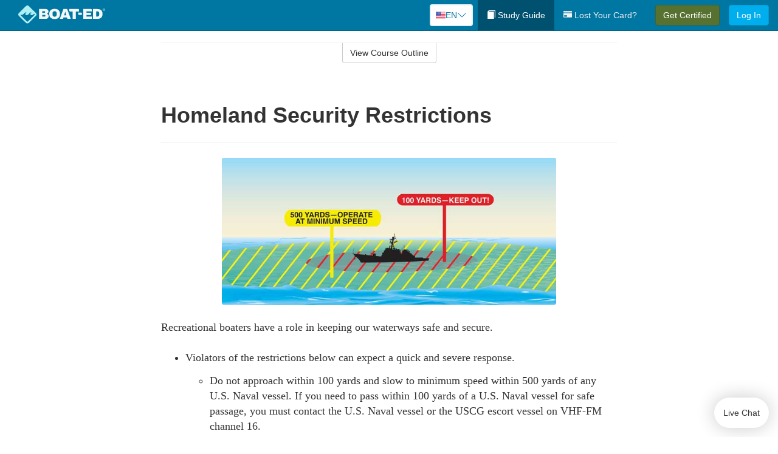

--- FILE ---
content_type: text/html; charset=utf-8
request_url: https://www.boat-ed.com/arizona/studyGuide/Homeland-Security-Restrictions/10100402_26977/
body_size: 18015
content:
<!doctype html>
<html lang="en" class="boat ">
  <head>
    <meta charset="utf-8">
    <title>Homeland Security Restrictions</title>
    <meta name="viewport" content="width=device-width, initial-scale=1">
    <script data-cfasync="false" data-report-only="off" data-prompt="1" data-ui-shadow-root="open" data-tracker-overrides="GoogleConsentMode:analytics_storage=SaleOfInfo,Analytics;ad_storage=SaleOfInfo,Advertising;ad_personalization=SaleOfInfo,Advertising" src="https://transcend-cdn.com/cm/83b16c33-9e0f-4235-a30b-542ff0278e7f/airgap.js"></script>
    <script src="https://unpkg.com/stimulus@2.0.0/dist/stimulus.umd.js"></script><script src="/assets/gtm-data-layer-463da5ae7e414d9cfe21ef206ce6fb5c962280efd95223ede095409f320661ff.js"></script><script src="/assets/segment-analytics-76c2719ef1a65f9730df9694975e5fd7f0bba250369be69c50506b5ff9f718dc.js"></script>
    <script>
  var KELP = KELP || {};
  KELP.env = {
    environment : "production",
    assetsUrl   : "https://assets.kalkomey.com",
    segmentWriteKey : "M1giv6BFGwr6heOeCA7OH650cc6Kx1Bl",
    segmentEnabled : true
  }
  
</script>
    
      <link rel="icon" type="image/png" sizes="32x32" href="/boat/favicon-32x32.png?v=n7TXlnjj18">
  <link rel="icon" type="image/png" sizes="16x16" href="/boat/favicon-16x16.png?v=n7TXlnjj18">

<link rel="apple-touch-icon" sizes="180x180" href="/boat/apple-touch-icon.png?v=n7TXlnjj18">
<link rel="manifest" href="/boat/site.webmanifest?v=n7TXlnjj18">
<link rel="mask-icon" href="/boat/boat-pinned-tab.svg?v=n7TXlnjj18" color="#f8971d">
<link rel="shortcut icon" href="/boat/favicon.ico?v=n7TXlnjj18">
<meta name="apple-mobile-web-app-title" content="Boat Ed">
<meta name="application-name" content="Boat Ed">


    
    
    
    <link rel="stylesheet" href="/assets/application-417d554aa89e0b06dadb9389cf1ebc21b7bfa32d5c5ba068a5d887583092252d.css" media="all" />
    <link rel="stylesheet" href="/assets/boat/site_bs3-ac179e33be250bf77a184b26a6bf53943af77b1fa50f22c0a3f8c0f78de73507.css" media="all" />
    
    
      <script>
    window.dataLayer = window.dataLayer || []
    dataLayer.push({
      'state': 'AZ',
      'course_name': 'Arizona Boat Ed Course',
      'course_id': '10100402',
      'student_first_name': '',
      'student_last_name': '',
      'student_email': '',
      'student_postal_code': '',
      'student_phone': '',
      'student_age': '',
      'unit': '3',
      'topic': '4',
      'page_rank': '1'
    });
    window.dataLayer.push({'studentID': 'NULL'});
    (function(w,d,s,l,i){w[l]=w[l]||[];w[l].push({'gtm.start':
    new Date().getTime(),event:'gtm.js'});var f=d.getElementsByTagName(s)[0],
    j=d.createElement(s),dl=l!='dataLayer'?'&l='+l:'';j.async=true;j.src=
    'https://metrics.boat-ed.com/gtm.js?id='+i+dl;f.parentNode.insertBefore(j,f);
    })(window,document,'script','dataLayer','GTM-WMFSGB');
  </script>

    <script>
      window.dataLayer = window.dataLayer || [];
      function gtag() {
        dataLayer.push(arguments);
      }
      gtag("js", new Date());
      gtag("config", "GTM-WMFSGB");
      gtag("set", "developer_id.dODQ2Mj", true);
      gtag('config', "GTM-WMFSGB", { "ads_data_redaction": true });
    </script>

    
    <script src="//static.tapfiliate.com/tapfiliate.js" type="text/javascript" async></script>
<script type="text/javascript">
  (function(t,a,p){t.TapfiliateObject=a;t[a]=t[a]||function(){
  (t[a].q=t[a].q||[]).push(arguments)}})(window,'tap');

  tap('create', '4377-e8d9e6');
  tap('detect');
</script>
    <script type='text/javascript' src='/transifex.js'></script>
<script type="text/javascript" src="//cdn.transifex.com/live.js"></script>
<script type="text/javascript">
  document.addEventListener('DOMContentLoaded', function() {
    initializeTransifex(
      null,
      10100402,
      "Arizona Boat Ed Course",
      "arizona",
      true,
      "en"
    );
  });
</script>

    
    <script src="/assets/boat/preload-2fbd62fa71253879c3a1c87a6f07878ac2fb7b997714aeace42eafc5bc0313c2.js"></script>
    <meta name="csrf-param" content="authenticity_token" />
<meta name="csrf-token" content="v0PWfr7CR1zShEr8W7fxcAdOZcUq4V3gzJ0GSqq7zX4cE7bhlWL8r31zRGqTdTezBGHkiw8Nv7dxqzHnPlRUxA" />
      <script>
    !function(c,n,r,t){if(!c[r]){var i,d,p=[];d="PROD"!==t&&t?"STAGING"===t?"https://cdn.gladly.qa/gladly/chat-sdk/widget.js":t:"https://cdn.gladly.com/chat-sdk/widget.js",c[r]={init:function(){i=arguments;var e={then:function(t){return p.push({type:"t",next:t}),e},catch:function(t){return p.push({type:"c",next:t}),e}};return e}},c.__onHelpAppHostReady__=function(t){if(delete c.__onHelpAppHostReady__,(c[r]=t).loaderCdn=d,i)for(var e=t.init.apply(t,i),n=0;n<p.length;n++){var a=p[n];e="t"===a.type?e.then(a.next):e.catch(a.next)}},function(){try{var t=n.getElementsByTagName("script")[0],e=n.createElement("script");e.async=!0,e.src=d+"?q="+(new Date).getTime(),t.parentNode.insertBefore(e,t)}catch(t){}}()}}
    (window,document,'Gladly','PROD');

    window.gladlyConfig = {
      appId: 'kalkomey.com-Boat-Ed'
    };

    document.addEventListener("DOMContentLoaded", function() {
      function checkForGladlyChatContainer() {
        const gladlyChatContainer = document.getElementById("gladlyChat_container");
        if (gladlyChatContainer) {
          clearInterval(intervalId);
          ignoreGladlyContainerForTransifex(gladlyChatContainer);
        }
      }

      const intervalId = setInterval(checkForGladlyChatContainer, 1000);

      function ignoreGladlyContainerForTransifex(gladlyChatContainer) {
        gladlyChatContainer.classList.add('notranslate');
      }
    });
  </script>

  
  <body data-controller="gtm-data-layer segment-analytics">

      <!-- Google Tag Manager (noscript) -->
  <noscript><iframe src="https://metrics.boat-ed.com/ns.html?id=GTM-WMFSGB" height="0" width="0" style="display:none;visibility:hidden"></iframe></noscript>
  <!-- End Google Tag Manager (noscript) -->

    <!--[if lt IE 11]>
<div class="container center" style="margin-bottom: 18px;">
  <p class="alert alert-warning"><strong>Your browser is <em>out-of-date!</em></strong> You must <a href="https://browsehappy.com/">upgrade to a different browser</a> to experience this site.</p>
</div>
<![endif]-->

    
<a href="#main" class="sr-only sr-only-focusable skip-to-main">Skip to main content</a>

<nav class="navbar navbar-inverse navbar-fixed-top d-flex justify-content-between" aria-label="global">
  <div class="navbar-header d-flex justify-content-between align-items-between" style="flex: 1 0 auto;">
    <div id="navbar-responsive" class="container-fluid d-flex w-100 justify-content-between align-items-between" style="flex-direction: column;">
      <div class="d-flex justify-content-between align-items-center" style="flex-grow: 1;">
        <div class="d-flex justify-content-between" style="flex: 1 0 auto; margin-right: 1rem;">
          
<a class="navbar-brand" href="/arizona">
  <img class="img-fluid" src="https://assets.kalkomey.com/boater/images/fm/boat-ed-logo-rev.svg" alt="Boat-ed.com" width="143" height="32">
</a>

        </div>
      <div style="align-self: center;">
          <div class="language-picker dropdown">
  <button class="btn btn-secondary dropdown-toggle" style="margin-top: 0;" type="button" id="dropdownMenuButton" data-bs-toggle="dropdown" aria-expanded="false">
    <svg xmlns="http://www.w3.org/2000/svg" width="1rem" height="12" viewBox="0 0 16 12" fill="none">
<g clip-path="url(#clip0_248_3219)">
<path d="M0 0.5H16V11.5H0V0.5Z" fill="white"></path>
<path d="M0 0.5H16V1.34591H0V0.5ZM0 2.19181H16V3.03772H0V2.19181ZM0 3.88363H16V4.72953H0V3.88363ZM0 5.57544H16V6.42135H0V5.57544ZM0 7.27047H16V8.11637H0V7.27047ZM0 8.96228H16V9.80819H0V8.96228ZM0 10.6541H16V11.5H0V10.6541Z" fill="#D80027"></path>
<path d="M0 0.5H8V6.42135H0V0.5Z" fill="#2E52B2"></path>
<path d="M1.49107 4.96753L1.36631 4.55584L1.22908 4.96753H0.817383L1.15111 5.21519L1.02635 5.62689L1.36631 5.3728L1.69692 5.62689L1.56904 5.21519L1.909 4.96753H1.49107ZM3.24701 4.96753L3.11914 4.55584L2.98814 4.96753H2.57645L2.91017 5.21519L2.78541 5.62689L3.11914 5.3728L3.45598 5.62689L3.33122 5.21519L3.66495 4.96753H3.24701ZM5.0092 4.96753L4.87508 4.55584L4.75033 4.96753H4.32927L4.67235 5.21519L4.54136 5.62689L4.87508 5.3728L5.21816 5.62689L5.08717 5.21519L5.42089 4.96753H5.0092ZM6.76202 4.96753L6.63727 4.55584L6.50627 4.96753H6.09146L6.4283 5.21519L6.30354 5.62689L6.63727 5.3728L6.97411 5.62689L6.84 5.21519L7.18308 4.96753H6.76202ZM3.11914 2.92192L2.98814 3.33362H2.57645L2.91017 3.58771L2.78541 3.99297L3.11914 3.74209L3.45598 3.99297L3.33122 3.58771L3.66495 3.33362H3.24701L3.11914 2.92192ZM1.36631 2.92192L1.22908 3.33362H0.817383L1.15111 3.58771L1.02635 3.99297L1.36631 3.74209L1.69692 3.99297L1.56904 3.58771L1.909 3.33362H1.49107L1.36631 2.92192ZM4.87508 2.92192L4.75033 3.33362H4.32927L4.67235 3.58771L4.54136 3.99297L4.87508 3.74209L5.21816 3.99297L5.08717 3.58771L5.42089 3.33362H5.0092L4.87508 2.92192ZM6.63727 2.92192L6.50627 3.33362H6.09146L6.4283 3.58771L6.30354 3.99297L6.63727 3.74209L6.97411 3.99297L6.84 3.58771L7.18308 3.33362H6.76202L6.63727 2.92192ZM1.36631 1.29443L1.22908 1.6997H0.817383L1.15111 1.95379L1.02635 2.36227L1.36631 2.10818L1.69692 2.36227L1.56904 1.95379L1.909 1.6997H1.49107L1.36631 1.29443ZM3.11914 1.29443L2.98814 1.6997H2.57645L2.91017 1.95379L2.78541 2.36227L3.11914 2.10818L3.45598 2.36227L3.33122 1.95379L3.66495 1.6997H3.24701L3.11914 1.29443ZM4.87508 1.29443L4.75033 1.6997H4.32927L4.67235 1.95379L4.54136 2.36227L4.87508 2.10818L5.21816 2.36227L5.08717 1.95379L5.42089 1.6997H5.0092L4.87508 1.29443ZM6.63727 1.29443L6.50627 1.6997H6.09146L6.4283 1.95379L6.30354 2.36227L6.63727 2.10818L6.97411 2.36227L6.84 1.95379L7.18308 1.6997H6.76202L6.63727 1.29443Z" fill="white"></path>
</g>
<defs>
<clipPath id="clip0_248_3219">
<rect width="16" height="11" fill="white" transform="translate(0 0.5)"></rect>
</clipPath>
</defs>
</svg>

    <span class="language-current">EN</span>
    <svg xmlns="http://www.w3.org/2000/svg" viewBox="0 0 16 16" fill="#0076A2" class="chevron" width="1rem"><path fill-rule="evenodd" d="M1.646 4.646a.5.5 0 0 1 .708 0L8 10.293l5.646-5.647a.5.5 0 0 1 .708.708l-6 6a.5.5 0 0 1-.708 0l-6-6a.5.5 0 0 1 0-.708z"></path></svg>

  </button>
  <ul class="language-selector dropdown-menu" aria-labelledby="dropdownMenuButton"></ul>
</div>

      </div>
        <button type="button" class="navbar-toggle collapsed" style="flex-grow: 0;" data-toggle="collapse" data-target="#header-nav-items" aria-expanded="false">
          <span class="sr-only">Toggle navigation</span>
          <span class="icon-bar"></span>
          <span class="icon-bar"></span>
          <span class="icon-bar"></span>
        </button>
      </div>

      <div class="collapse navbar-collapse" style="flex-grow: 0;" id="header-nav-items">
        <ul class="nav navbar-nav navbar-right">
        <li class="active">
          <a href="/arizona/studyGuide/10100402/"><span class="glyphicon glyphicon-book" aria-hidden="true"></span> Study Guide</a>
        </li>

          <li>
            <a id="lostcards-link" class="anchor-scroll" href="/arizona/#card-replacement"><span class="glyphicon glyphicon-credit-card" aria-hidden="true"></span> Lost Your Card?</a>
          </li>

        <li >
          <p class="navbar-btn">
            <a href="/arizona/sign-up/" class="btn btn-success student-event" id="nav_sign_up_start">Get Certified</a>
          </p>
        </li>

      <li>
        <p class="navbar-btn">
          <a href="/site/login/" class="btn btn-primary">Log In</a>
        </p>
      </li>


<!-- _items -->
<!-- domain: boat-ed -->
</ul>

      </div>
    </div>
  </div>
</nav>


    <main id="main">
      
      <div class="alert-banner">
  <noscript>
    <div class="container">
      <div class="alert alert-warning" role="alert">
        <p><strong>This site requires JavaScript.</strong> Your browser either doesn’t support JavaScript or you have it turned off.</p>
        <p>For this page to function correctly, please enable JavaScript and then refresh the page.</p>
      </div>
    </div>
  </noscript>


</div>

      


<div class="container">
  <div class="row">
    <div class="col-md-10 col-md-offset-1 col-lg-8 col-lg-offset-2">
      <div id="course-progress-nav">
        <hr class="mt-3 mb-0 border-b border-gray-700">
        <div class="panel panel-default course-nav">
          <div class="panel-heading sr-only" id="course-nav-heading">
            <h2 class="panel-title">Course Outline</h2>
          </div>
          <div id="course-nav-panel" class="panel-collapse collapse" aria-labelledby="course-nav-heading">
            <div class="panel-body" id="course-outline">
              <nav aria-label="study guide">
  <ul>
    <li>
      <button class="btn btn-link unit" type="button" data-toggle="collapse" data-target="#u26755" aria-expanded="false" aria-controls="u26755">Unit 1: Before Getting Underway</button>
        <ul id="u26755" class="collapse">
            <li>
              <button class="btn btn-link topic" type="button" data-toggle="collapse" data-target="#u26755-t26756" aria-expanded="false" aria-controls="u26755-t26756">Topic 1: The Many Parts of a Boat</button>
                <ul id="u26755-t26756" class="collapse complete">
                    <li><a class="page" href="/arizona/studyGuide/Parts-of-a-Boat-From-a-Side-View/10100402_26757/">Parts of a Boat From a Side View</a></li>
                    <li><a class="page" href="/arizona/studyGuide/Parts-of-a-Boat-From-a-Front-View/10100402_26758/">Parts of a Boat From a Front View</a></li>
                    <li><a class="page" href="/arizona/studyGuide/Activity-Can-You-Label-the-Parts-of-a-Boat/10100402_26759/">Activity: Can You Label the Parts of a Boat?</a></li>
                </ul>
            </li>
            <li>
              <button class="btn btn-link topic" type="button" data-toggle="collapse" data-target="#u26755-t26760" aria-expanded="false" aria-controls="u26755-t26760">Topic 2: Types of Boat Hulls</button>
                <ul id="u26755-t26760" class="collapse complete">
                    <li><a class="page" href="/arizona/studyGuide/Displacement-Hulls/10100402_26761/">Displacement Hulls</a></li>
                    <li><a class="page" href="/arizona/studyGuide/Planing-Hulls/10100402_26762/">Planing Hulls</a></li>
                    <li><a class="page" href="/arizona/studyGuide/How-Planing-Hulls-Operate/10100402_26763/">How Planing Hulls Operate</a></li>
                    <li><a class="page" href="/arizona/studyGuide/Descriptions-of-Hull-Shapes/10100402_26764/">Descriptions of Hull Shapes</a></li>
                </ul>
            </li>
            <li>
              <button class="btn btn-link topic" type="button" data-toggle="collapse" data-target="#u26755-t26765" aria-expanded="false" aria-controls="u26755-t26765">Topic 3: Boat Length</button>
                <ul id="u26755-t26765" class="collapse complete">
                    <li><a class="page" href="/arizona/studyGuide/Measuring-Length-Overall/10100402_26766/">Measuring Length Overall</a></li>
                    <li><a class="page" href="/arizona/studyGuide/Length-Classes/10100402_26767/">Length Classes</a></li>
                </ul>
            </li>
            <li>
              <button class="btn btn-link topic" type="button" data-toggle="collapse" data-target="#u26755-t26768" aria-expanded="false" aria-controls="u26755-t26768">Topic 4: Types of Engines and Drives</button>
                <ul id="u26755-t26768" class="collapse complete">
                    <li><a class="page" href="/arizona/studyGuide/Outboard-Engines/10100402_26769/">Outboard Engines</a></li>
                    <li><a class="page" href="/arizona/studyGuide/Inboard-Engines/10100402_26770/">Inboard Engines</a></li>
                    <li><a class="page" href="/arizona/studyGuide/Stern-Drives/10100402_26771/">Stern Drives</a></li>
                    <li><a class="page" href="/arizona/studyGuide/Jet-Drives/10100402_26772/">Jet Drives</a></li>
                </ul>
            </li>
            <li>
              <button class="btn btn-link topic" type="button" data-toggle="collapse" data-target="#u26755-t26773" aria-expanded="false" aria-controls="u26755-t26773">Topic 5: Personal Watercraft</button>
                <ul id="u26755-t26773" class="collapse complete">
                    <li><a class="page" href="/arizona/studyGuide/What-Is-a-PWC/10100402_26774/">What Is a PWC?</a></li>
                    <li><a class="page" href="/arizona/studyGuide/Parts-of-a-PWC-From-a-Front-View/10100402_26776/">Parts of a PWC From a Front View</a></li>
                    <li><a class="page" href="/arizona/studyGuide/Parts-of-a-PWC-From-a-Side-View-and-Operator-s-View/10100402_26777/">Parts of a PWC From a Side View and Operator's View</a></li>
                    <li><a class="page" href="/arizona/studyGuide/Activity-Can-You-Label-the-Parts-of-a-PWC/10100402_26778/">Activity: Can You Label the Parts of a PWC?</a></li>
                </ul>
            </li>
            <li>
              <button class="btn btn-link topic" type="button" data-toggle="collapse" data-target="#u26755-t26779" aria-expanded="false" aria-controls="u26755-t26779">Topic 6: Sailboats</button>
                <ul id="u26755-t26779" class="collapse complete">
                    <li><a class="page" href="/arizona/studyGuide/Parts-of-a-Sailboat/10100402_26780/">Parts of a Sailboat</a></li>
                </ul>
            </li>
            <li>
              <button class="btn btn-link topic" type="button" data-toggle="collapse" data-target="#u26755-t26781" aria-expanded="false" aria-controls="u26755-t26781">Topic 7: Your Boat's Capacity</button>
                <ul id="u26755-t26781" class="collapse complete">
                    <li><a class="page" href="/arizona/studyGuide/The-Capacity-Plate/10100402_26782/">The Capacity Plate</a></li>
                    <li><a class="page" href="/arizona/studyGuide/Example-of-a-Capacity-Plate/10100402_26783/">Example of a Capacity Plate</a></li>
                    <li><a class="page" href="/arizona/studyGuide/Calculating-Your-Boat-s-Capacity/10100402_26784/">Calculating Your Boat's Capacity</a></li>
                </ul>
            </li>
            <li>
              <button class="btn btn-link topic" type="button" data-toggle="collapse" data-target="#u26755-t26785" aria-expanded="false" aria-controls="u26755-t26785">Topic 8: Float Plans</button>
                <ul id="u26755-t26785" class="collapse complete">
                    <li><a class="page" href="/arizona/studyGuide/File-a-Float-Plan/10100402_26786/">File a Float Plan</a></li>
                    <li><a class="page" href="/arizona/studyGuide/Float-Plan-for-Short-Outings/10100402_26787/">Float Plan for Short Outings</a></li>
                    <li><a class="page" href="/arizona/studyGuide/Float-Plan-for-Extended-Outings/10100402_26788/">Float Plan for Extended Outings</a></li>
                </ul>
            </li>
            <li>
              <button class="btn btn-link topic" type="button" data-toggle="collapse" data-target="#u26755-t26789" aria-expanded="false" aria-controls="u26755-t26789">Topic 9: Fuel Your Boat...Safely</button>
                <ul id="u26755-t26789" class="collapse complete">
                    <li><a class="page" href="/arizona/studyGuide/Before-Fueling-Your-Boat/10100402_26790/">Before Fueling Your Boat</a></li>
                    <li><a class="page" href="/arizona/studyGuide/While-Fueling-Your-Boat/10100402_26791/">While Fueling Your Boat</a></li>
                    <li><a class="page" href="/arizona/studyGuide/After-Fueling-Your-Boat/10100402_26792/">After Fueling Your Boat</a></li>
                    <li><a class="page" href="/arizona/studyGuide/Video-Fueling-Your-Boat/10100402_26793/">Video: Fueling Your Boat</a></li>
                    <li><a class="page" href="/arizona/studyGuide/Fueling-a-PWC/10100402_26794/">Fueling a PWC</a></li>
                    <li><a class="page" href="/arizona/studyGuide/Prevent-Running-Out-of-Fuel/10100402_26795/">Prevent Running Out of Fuel</a></li>
                </ul>
            </li>
            <li>
              <button class="btn btn-link topic" type="button" data-toggle="collapse" data-target="#u26755-t26796" aria-expanded="false" aria-controls="u26755-t26796">Topic 10: Trailering Your Boat</button>
                <ul id="u26755-t26796" class="collapse complete">
                    <li><a class="page" href="/arizona/studyGuide/Choosing-the-Right-Trailer-and-Towing-Vehicle/10100402_26797/">Choosing the Right Trailer and Towing Vehicle</a></li>
                    <li><a class="page" href="/arizona/studyGuide/The-Towing-Hitch/10100402_26798/">The Towing Hitch</a></li>
                    <li><a class="page" href="/arizona/studyGuide/Trailer-Safety-Chains/10100402_26799/">Trailer Safety Chains</a></li>
                    <li><a class="page" href="/arizona/studyGuide/Before-Leaving-Home-With-Your-Boat-and-Trailer/10100402_26800/">Before Leaving Home With Your Boat and Trailer</a></li>
                    <li><a class="page" href="/arizona/studyGuide/On-the-Road-With-a-Trailer/10100402_26801/">On the Road With a Trailer</a></li>
                    <li><a class="page" href="/arizona/studyGuide/Launching-Your-Boat-From-a-Trailer/10100402_26802/">Launching Your Boat From a Trailer</a></li>
                    <li><a class="page" href="/arizona/studyGuide/Backing-the-Trailer-Into-the-Water-During-Launch/10100402_26803/">Backing the Trailer Into the Water During Launch</a></li>
                    <li><a class="page" href="/arizona/studyGuide/Retrieving-Your-Boat-Onto-a-Trailer/10100402_26804/">Retrieving Your Boat Onto a Trailer</a></li>
                    <li><a class="page" href="/arizona/studyGuide/Do-Not-Power-Load-Your-Boat/10100402_26805/">Do Not Power Load Your Boat</a></li>
                    <li><a class="page" href="/arizona/studyGuide/Courtesy-on-the-Boat-Ramp/10100402_26806/">Courtesy on the Boat Ramp</a></li>
                    <li><a class="page" href="/arizona/studyGuide/Video-Trailering-&amp;-Launching/10100402_26807/">Video: Trailering & Launching</a></li>
                </ul>
            </li>
            <li>
              <button class="btn btn-link topic" type="button" data-toggle="collapse" data-target="#u26755-t26808" aria-expanded="false" aria-controls="u26755-t26808">Topic 11: Tying Nautical Knots</button>
                <ul id="u26755-t26808" class="collapse complete">
                    <li><a class="page" href="/arizona/studyGuide/Types-of-Nautical-Knots/10100402_26809/">Types of Nautical Knots</a></li>
                    <li><a class="page" href="/arizona/studyGuide/Animation-Learn-to-Tie-Nautical-Knots/10100402_26810/">Animation: Learn to Tie Nautical Knots</a></li>
                </ul>
            </li>
            <li>
              <button class="btn btn-link topic" type="button" data-toggle="collapse" data-target="#u26755-t26811" aria-expanded="false" aria-controls="u26755-t26811">Topic 12: Taking Care of Your Boat and Engine</button>
                <ul id="u26755-t26811" class="collapse complete">
                    <li><a class="page" href="/arizona/studyGuide/Boat-Maintenance/10100402_26812/">Boat Maintenance</a></li>
                    <li><a class="page" href="/arizona/studyGuide/Engine-Maintenance/10100402_26813/">Engine Maintenance</a></li>
                </ul>
            </li>
            <li>
              <button class="btn btn-link topic" type="button" data-toggle="collapse" data-target="#u26755-t26814" aria-expanded="false" aria-controls="u26755-t26814">Topic 13: Summary</button>
                <ul id="u26755-t26814" class="collapse complete">
                    <li><a class="page" href="/arizona/studyGuide/What-You-ve-Learned/10100402_26815/">What You've Learned</a></li>
                    <li><a class="page" href="/arizona/studyGuide/Video-Unit-1-Review/10100402_26816/">Video: Unit 1 Review</a></li>
                </ul>
            </li>
        </ul>
    </li>
    <li>
      <button class="btn btn-link unit" type="button" data-toggle="collapse" data-target="#u26818" aria-expanded="false" aria-controls="u26818">Unit 2: Getting Out on the Water</button>
        <ul id="u26818" class="collapse">
            <li>
              <button class="btn btn-link topic" type="button" data-toggle="collapse" data-target="#u26818-t26819" aria-expanded="false" aria-controls="u26818-t26819">Topic 1: Casting Off</button>
                <ul id="u26818-t26819" class="collapse complete">
                    <li><a class="page" href="/arizona/studyGuide/Before-Casting-Off/10100402_26820/">Before Casting Off</a></li>
                    <li><a class="page" href="/arizona/studyGuide/Casting-Off-With-No-Wind-or-Current/10100402_26821/">Casting Off With No Wind or Current</a></li>
                    <li><a class="page" href="/arizona/studyGuide/Casting-Off-With-Wind-or-Current-Toward-the-Dock/10100402_26822/">Casting Off With Wind or Current Toward the Dock</a></li>
                    <li><a class="page" href="/arizona/studyGuide/Activity-Casting-Off-With-Wind-or-Current-Toward-the-Dock/10100402_26823/">Activity: Casting Off With Wind or Current Toward the Dock</a></li>
                    <li><a class="page" href="/arizona/studyGuide/Casting-Off-With-Wind-or-Current-Away-From-the-Dock/10100402_26824/">Casting Off With Wind or Current Away From the Dock</a></li>
                    <li><a class="page" href="/arizona/studyGuide/Activity-Casting-Off-With-Wind-or-Current-Away-From-the-Dock/10100402_26825/">Activity: Casting Off With Wind or Current Away From the Dock</a></li>
                </ul>
            </li>
            <li>
              <button class="btn btn-link topic" type="button" data-toggle="collapse" data-target="#u26818-t26826" aria-expanded="false" aria-controls="u26818-t26826">Topic 2: Docking</button>
                <ul id="u26818-t26826" class="collapse complete">
                    <li><a class="page" href="/arizona/studyGuide/Before-Docking/10100402_26827/">Before Docking</a></li>
                    <li><a class="page" href="/arizona/studyGuide/Docking-With-No-Wind-or-Current/10100402_26828/">Docking With No Wind or Current</a></li>
                    <li><a class="page" href="/arizona/studyGuide/Activity-Docking-With-No-Wind-or-Current/10100402_26829/">Activity: Docking With No Wind or Current</a></li>
                    <li><a class="page" href="/arizona/studyGuide/Docking-With-Wind-or-Current-Toward-the-Dock/10100402_26830/">Docking With Wind or Current Toward the Dock</a></li>
                    <li><a class="page" href="/arizona/studyGuide/Activity-Docking-With-Wind-or-Current-Toward-the-Dock/10100402_26831/">Activity: Docking With Wind or Current Toward the Dock</a></li>
                    <li><a class="page" href="/arizona/studyGuide/Docking-With-Wind-or-Current-Away-From-the-Dock/10100402_26832/">Docking With Wind or Current Away From the Dock</a></li>
                    <li><a class="page" href="/arizona/studyGuide/Activity-Docking-With-Wind-or-Current-Away-From-the-Dock/10100402_26833/">Activity: Docking With Wind or Current Away From the Dock</a></li>
                    <li><a class="page" href="/arizona/studyGuide/Video-Casting-Off-&amp;-Docking/10100402_26834/">Video: Casting Off & Docking</a></li>
                </ul>
            </li>
            <li>
              <button class="btn btn-link topic" type="button" data-toggle="collapse" data-target="#u26818-t26835" aria-expanded="false" aria-controls="u26818-t26835">Topic 3: Navigation Rules: Traffic Laws of the Waterways</button>
                <ul id="u26818-t26835" class="collapse complete">
                    <li><a class="page" href="/arizona/studyGuide/Three-Major-Responsibilities-of-Every-Boater/10100402_26836/">Three Major Responsibilities of Every Boater</a></li>
                    <li><a class="page" href="/arizona/studyGuide/Rules-for-Encountering-Other-Vessels/10100402_26837/">Rules for Encountering Other Vessels</a></li>
                    <li><a class="page" href="/arizona/studyGuide/Exceptions-to-the-Navigation-Rules/10100402_26838/">Exceptions to the Navigation Rules</a></li>
                    <li><a class="page" href="/arizona/studyGuide/Navigation-Rules-Definitions/10100402_26839/">Navigation Rules: Definitions</a></li>
                    <li><a class="page" href="/arizona/studyGuide/Power-Driven-Vessel-Encountering-Power-Driven-Vessel/10100402_26840/">Power-Driven Vessel Encountering Power-Driven Vessel</a></li>
                    <li><a class="page" href="/arizona/studyGuide/Activity-Meeting-Head-On%E2%80%94Power-vs.-Power/10100402_26841/">Activity: Meeting Head-On—Power vs. Power</a></li>
                    <li><a class="page" href="/arizona/studyGuide/Activity-Paths-That-Cross%E2%80%94Power-vs.-Power/10100402_26842/">Activity: Paths That Cross—Power vs. Power</a></li>
                    <li><a class="page" href="/arizona/studyGuide/Activity-Overtaking%E2%80%94Power-vs.-Power/10100402_26843/">Activity: Overtaking—Power vs. Power</a></li>
                    <li><a class="page" href="/arizona/studyGuide/Power-Driven-Vessel-Encountering-Sailing-Vessel/10100402_26844/">Power-Driven Vessel Encountering Sailing Vessel</a></li>
                    <li><a class="page" href="/arizona/studyGuide/Activity-Meeting-Head-On%E2%80%94Power-vs.-Sail/10100402_26845/">Activity: Meeting Head-On—Power vs. Sail</a></li>
                    <li><a class="page" href="/arizona/studyGuide/Activity-Paths-That-Cross%E2%80%94Power-vs.-Sail/10100402_26846/">Activity: Paths That Cross—Power vs. Sail</a></li>
                    <li><a class="page" href="/arizona/studyGuide/Activity-Overtaking%E2%80%94Power-vs.-Sail/10100402_26847/">Activity: Overtaking—Power vs. Sail</a></li>
                    <li><a class="page" href="/arizona/studyGuide/Sailing-Vessel-Encountering-Sailing-Vessel/10100402_26848/">Sailing Vessel Encountering Sailing Vessel</a></li>
                    <li><a class="page" href="/arizona/studyGuide/Animation-Wind-on-Same-Side%E2%80%94Sail-vs.-Sail/10100402_26849/">Animation: Wind on Same Side—Sail vs. Sail</a></li>
                    <li><a class="page" href="/arizona/studyGuide/Animation-Wind-on-Different-Sides%E2%80%94Sail-vs.-Sail/10100402_26850/">Animation: Wind on Different Sides—Sail vs. Sail</a></li>
                    <li><a class="page" href="/arizona/studyGuide/PWC-Encountering-PWC/10100402_26851/">PWC Encountering PWC</a></li>
                    <li><a class="page" href="/arizona/studyGuide/Activity-Meeting-Head-On%E2%80%94PWC-vs.-PWC/10100402_26852/">Activity: Meeting Head-On—PWC vs. PWC</a></li>
                    <li><a class="page" href="/arizona/studyGuide/Activity-Paths-That-Cross%E2%80%94PWC-vs.-PWC/10100402_26853/">Activity: Paths That Cross—PWC vs. PWC</a></li>
                    <li><a class="page" href="/arizona/studyGuide/Activity-Overtaking%E2%80%94PWC-vs.-PWC/10100402_26854/">Activity: Overtaking—PWC vs. PWC</a></li>
                    <li><a class="page" href="/arizona/studyGuide/Responsibilities-Between-Vessels/10100402_26855/">Responsibilities Between Vessels</a></li>
                    <li><a class="page" href="/arizona/studyGuide/Video-Rules-of-the-Waterways/10100402_26856/">Video: Rules of the Waterways</a></li>
                    <li><a class="page" href="/arizona/studyGuide/Operating-During-Restricted-Visibility/10100402_26857/">Operating During Restricted Visibility</a></li>
                    <li><a class="page" href="/arizona/studyGuide/Additional-Information-About-Navigation-Rules/10100402_26858/">Additional Information About Navigation Rules</a></li>
                </ul>
            </li>
            <li>
              <button class="btn btn-link topic" type="button" data-toggle="collapse" data-target="#u26818-t26859" aria-expanded="false" aria-controls="u26818-t26859">Topic 4: Navigation Lights</button>
                <ul id="u26818-t26859" class="collapse complete">
                    <li><a class="page" href="/arizona/studyGuide/Common-Navigation-Lights/10100402_26860/">Common Navigation Lights</a></li>
                    <li><a class="page" href="/arizona/studyGuide/Animation-Common-Navigation-Lights/10100402_26861/">Animation: Common Navigation Lights</a></li>
                    <li><a class="page" href="/arizona/studyGuide/Typical-Recreation-Vessels-Navigation-Lights/10100402_26862/">Typical Recreation Vessels' Navigation Lights</a></li>
                </ul>
            </li>
            <li>
              <button class="btn btn-link topic" type="button" data-toggle="collapse" data-target="#u26818-t26863" aria-expanded="false" aria-controls="u26818-t26863">Topic 5: Night Navigation</button>
                <ul id="u26818-t26863" class="collapse complete">
                    <li><a class="page" href="/arizona/studyGuide/Challenges-of-Navigating-at-Night/10100402_26864/">Challenges of Navigating at Night</a></li>
                    <li><a class="page" href="/arizona/studyGuide/When-You-See-a-Green-and-a-White-Light/10100402_26865/">When You See a Green and a White Light</a></li>
                    <li><a class="page" href="/arizona/studyGuide/Animation-When-You-See-a-Green-and-a-White-Light/10100402_26866/">Animation: When You See a Green and a White Light</a></li>
                    <li><a class="page" href="/arizona/studyGuide/When-You-See-Only-a-White-Light/10100402_26867/">When You See Only a White Light</a></li>
                    <li><a class="page" href="/arizona/studyGuide/Animation-When-You-See-Only-a-White-Light/10100402_26868/">Animation: When You See Only a White Light</a></li>
                    <li><a class="page" href="/arizona/studyGuide/When-You-See-a-Red-and-a-White-Light/10100402_26869/">When You See a Red and a White Light</a></li>
                    <li><a class="page" href="/arizona/studyGuide/Animation-When-You-See-a-Red-and-a-White-Light/10100402_26870/">Animation: When You See a Red and a White Light</a></li>
                    <li><a class="page" href="/arizona/studyGuide/When-You-See-a-Red-a-Green-and-a-White-Light/10100402_26871/">When You See a Red, a Green, and a White Light</a></li>
                    <li><a class="page" href="/arizona/studyGuide/Animation-When-You-See-a-Red-a-Green-and-a-White-Light/10100402_26872/">Animation: When You See a Red, a Green, and a White Light</a></li>
                    <li><a class="page" href="/arizona/studyGuide/When-You-See-a-Red-and-a-Green-Light-But-No-White-Light/10100402_26873/">When You See a Red and a Green Light But No White Light</a></li>
                    <li><a class="page" href="/arizona/studyGuide/Animation-When-You-See-a-Red-and-a-Green-Light-But-No-White-Light/10100402_26874/">Animation: When You See a Red and a Green Light But No White Light</a></li>
                    <li><a class="page" href="/arizona/studyGuide/When-You-See-Only-a-Green-Light-or-Only-a-Red-Light/10100402_26875/">When You See Only a Green Light or Only a Red Light</a></li>
                    <li><a class="page" href="/arizona/studyGuide/Animation-When-You-See-Only-a-Green-Light/10100402_26876/">Animation: When You See Only a Green Light</a></li>
                    <li><a class="page" href="/arizona/studyGuide/Animation-When-You-See-Only-a-Red-Light/10100402_26877/">Animation: When You See Only a Red Light</a></li>
                    <li><a class="page" href="/arizona/studyGuide/Video-Navigating-at-Night/10100402_26878/">Video: Navigating at Night</a></li>
                    <li><a class="page" href="/arizona/studyGuide/Towing-Lights-on-Commercial-Vessels/10100402_26879/">Towing Lights on Commercial Vessels</a></li>
                </ul>
            </li>
            <li>
              <button class="btn btn-link topic" type="button" data-toggle="collapse" data-target="#u26818-t26880" aria-expanded="false" aria-controls="u26818-t26880">Topic 6: Sound Signals</button>
                <ul id="u26818-t26880" class="collapse complete">
                    <li><a class="page" href="/arizona/studyGuide/Sound-Signals-Used-for-Encountering-Situations/10100402_26881/">Sound Signals Used for Encountering Situations</a></li>
                    <li><a class="page" href="/arizona/studyGuide/Examples-of-Sound-Signals-Used-for-Encountering-Situations/10100402_26882/">Examples of Sound Signals Used for Encountering Situations</a></li>
                    <li><a class="page" href="/arizona/studyGuide/Sound-Signals-Used-to-Alert-or-Warn/10100402_26883/">Sound Signals Used to Alert or Warn</a></li>
                </ul>
            </li>
            <li>
              <button class="btn btn-link topic" type="button" data-toggle="collapse" data-target="#u26818-t26884" aria-expanded="false" aria-controls="u26818-t26884">Topic 7: Summary</button>
                <ul id="u26818-t26884" class="collapse complete">
                    <li><a class="page" href="/arizona/studyGuide/What-You-ve-Learned/10100402_26885/">What You've Learned</a></li>
                    <li><a class="page" href="/arizona/studyGuide/Video-Unit-2-Review/10100402_26886/">Video: Unit 2 Review</a></li>
                </ul>
            </li>
        </ul>
    </li>
    <li>
      <button class="btn btn-link unit" type="button" data-toggle="collapse" data-target="#u26888" aria-expanded="false" aria-controls="u26888">Unit 3: Navigation and Safe Operation</button>
        <ul id="u26888" class="collapse">
            <li>
              <button class="btn btn-link topic" type="button" data-toggle="collapse" data-target="#u26888-t26889" aria-expanded="false" aria-controls="u26888-t26889">Topic 1: U.S. Aids to Navigation System (ATON)</button>
                <ul id="u26888-t26889" class="collapse complete">
                    <li><a class="page" href="/arizona/studyGuide/Traffic-Signals-of-the-Waterways/10100402_26890/">Traffic Signals of the Waterways</a></li>
                    <li><a class="page" href="/arizona/studyGuide/Video-Navigating-the-Waterways/10100402_26891/">Video: Navigating the Waterways</a></li>
                    <li><a class="page" href="/arizona/studyGuide/Lateral-Markers-Colors-and-Numbers/10100402_26892/">Lateral Markers: Colors and Numbers</a></li>
                    <li><a class="page" href="/arizona/studyGuide/Lateral-Markers-Shapes/10100402_26893/">Lateral Markers: Shapes</a></li>
                    <li><a class="page" href="/arizona/studyGuide/Lateral-Markers-Other-Kinds-of-Buoys-and-Markers/10100402_26894/">Lateral Markers: Other Kinds of Buoys and Markers</a></li>
                    <li><a class="page" href="/arizona/studyGuide/Lateral-Markers-Red-Right-Returning/10100402_26895/">Lateral Markers: "Red Right Returning"</a></li>
                    <li><a class="page" href="/arizona/studyGuide/Intracoastal-Waterway-ICW/10100402_26896/">Intracoastal Waterway (ICW)</a></li>
                    <li><a class="page" href="/arizona/studyGuide/Western-Rivers-System/10100402_26897/">Western Rivers System</a></li>
                    <li><a class="page" href="/arizona/studyGuide/Non-Lateral-Markers/10100402_26898/">Non-Lateral Markers</a></li>
                    <li><a class="page" href="/arizona/studyGuide/Common-Non-Lateral-Markers/10100402_26899/">Common Non-Lateral Markers</a></li>
                    <li><a class="page" href="/arizona/studyGuide/Other-Non-Lateral-Markers/10100402_26900/">Other Non-Lateral Markers</a></li>
                    <li><a class="page" href="/arizona/studyGuide/Animation-Waterway-With-Buoys-and-Markers/10100402_26901/">Animation: Waterway With Buoys and Markers</a></li>
                </ul>
            </li>
            <li>
              <button class="btn btn-link topic" type="button" data-toggle="collapse" data-target="#u26888-t26902" aria-expanded="false" aria-controls="u26888-t26902">Topic 2: Anchoring</button>
                <ul id="u26888-t26902" class="collapse complete">
                    <li><a class="page" href="/arizona/studyGuide/Choosing-the-Right-Anchor/10100402_26903/">Choosing the Right Anchor</a></li>
                    <li><a class="page" href="/arizona/studyGuide/Preparing-Your-Anchor/10100402_26904/">Preparing Your Anchor</a></li>
                    <li><a class="page" href="/arizona/studyGuide/Anchoring-Your-Boat/10100402_26905/">Anchoring Your Boat</a></li>
                    <li><a class="page" href="/arizona/studyGuide/Allowing-for-Swing-Room-When-Anchoring/10100402_26906/">Allowing for "Swing Room" When Anchoring</a></li>
                    <li><a class="page" href="/arizona/studyGuide/Retrieving-an-Anchor/10100402_26907/">Retrieving an Anchor</a></li>
                    <li><a class="page" href="/arizona/studyGuide/Animation-Anchoring-Review/10100402_26908/">Animation: Anchoring Review</a></li>
                    <li><a class="page" href="/arizona/studyGuide/Video-Anchoring-Your-Boat/10100402_26909/">Video: Anchoring Your Boat</a></li>
                </ul>
            </li>
            <li>
              <button class="btn btn-link topic" type="button" data-toggle="collapse" data-target="#u26888-t26910" aria-expanded="false" aria-controls="u26888-t26910">Topic 3: Dams, Locks, and Bridges</button>
                <ul id="u26888-t26910" class="collapse complete">
                    <li><a class="page" href="/arizona/studyGuide/Low-Head-Dams/10100402_26911/">Low-Head Dams</a></li>
                    <li><a class="page" href="/arizona/studyGuide/Animation-Dangers-of-Low-Head-Dams/10100402_26912/">Animation: Dangers of Low-Head Dams</a></li>
                    <li><a class="page" href="/arizona/studyGuide/Large-Structure-Dams/10100402_26913/">Large-Structure Dams</a></li>
                    <li><a class="page" href="/arizona/studyGuide/Locks/10100402_26914/">Locks</a></li>
                    <li><a class="page" href="/arizona/studyGuide/Traffic-Signal-Lights-at-Locks/10100402_26915/">Traffic Signal Lights at Locks</a></li>
                    <li><a class="page" href="/arizona/studyGuide/What-Boaters-Should-Do-When-Using-Locks/10100402_26916/">What Boaters Should Do When Using Locks</a></li>
                    <li><a class="page" href="/arizona/studyGuide/Animation-Locks-Review/10100402_26917/">Animation: Locks Review</a></li>
                    <li><a class="page" href="/arizona/studyGuide/Passing-Under-Bridges/10100402_26918/">Passing Under Bridges</a></li>
                </ul>
            </li>
            <li>
              <button class="btn btn-link topic" type="button" data-toggle="collapse" data-target="#u26888-t26919" aria-expanded="false" aria-controls="u26888-t26919">Topic 4: Changing Water Levels</button>
                <ul id="u26888-t26919" class="collapse complete">
                    <li><a class="page" href="/arizona/studyGuide/Dangers-of-Fluctuating-Water-Levels/10100402_26920/">Dangers of Fluctuating Water Levels</a></li>
                    <li><a class="page" href="/arizona/studyGuide/Tides-on-Coastal-Waters/10100402_26921/">Tides on Coastal Waters</a></li>
                </ul>
            </li>
            <li>
              <button class="btn btn-link topic" type="button" data-toggle="collapse" data-target="#u26888-t26922" aria-expanded="false" aria-controls="u26888-t26922">Topic 5: Compasses and Charts</button>
                <ul id="u26888-t26922" class="collapse complete">
                    <li><a class="page" href="/arizona/studyGuide/Steering-Compasses/10100402_26923/">Steering Compasses</a></li>
                    <li><a class="page" href="/arizona/studyGuide/Nautical-Charts/10100402_26924/">Nautical Charts</a></li>
                </ul>
            </li>
            <li>
              <button class="btn btn-link topic" type="button" data-toggle="collapse" data-target="#u26888-t26925" aria-expanded="false" aria-controls="u26888-t26925">Topic 6: Personal Watercraft (PWC)</button>
                <ul id="u26888-t26925" class="collapse complete">
                    <li><a class="page" href="/arizona/studyGuide/Video-Personal-Watercraft-Preparing-to-Ride/10100402_26926/">Video: Personal Watercraft: Preparing to Ride</a></li>
                    <li><a class="page" href="/arizona/studyGuide/Before-You-Go-Out-on-Your-PWC/10100402_26927/">Before You Go Out on Your PWC</a></li>
                    <li><a class="page" href="/arizona/studyGuide/Steering-and-Stopping-a-PWC/10100402_26928/">Steering and Stopping a PWC</a></li>
                    <li><a class="page" href="/arizona/studyGuide/What-Happens-When-You-Release-the-Throttle/10100402_26929/">What Happens When You Release the Throttle</a></li>
                    <li><a class="page" href="/arizona/studyGuide/Video-Steering-and-Stopping-a-PWC/10100402_26930/">Video: Steering and Stopping a PWC</a></li>
                    <li><a class="page" href="/arizona/studyGuide/PWC-Safety-Stay-Aware-of-Traffic/10100402_26931/">PWC Safety: Stay Aware of Traffic</a></li>
                    <li><a class="page" href="/arizona/studyGuide/Video-PWC-Safety%E2%80%94Stay-Aware-of-Traffic/10100402_26932/">Video: PWC Safety—Stay Aware of Traffic</a></li>
                    <li><a class="page" href="/arizona/studyGuide/PWC-Safety-Be-Aware-of-Blind-Spots/10100402_26933/">PWC Safety: Be Aware of Blind Spots</a></li>
                    <li><a class="page" href="/arizona/studyGuide/PWC-Safety-Practices/10100402_26934/">PWC Safety Practices</a></li>
                    <li><a class="page" href="/arizona/studyGuide/Inspecting-Your-PWC/10100402_26935/">Inspecting Your PWC</a></li>
                    <li><a class="page" href="/arizona/studyGuide/Reboarding-a-Capsized-PWC/10100402_26936/">Reboarding a Capsized PWC</a></li>
                    <li><a class="page" href="/arizona/studyGuide/PWC-Courtesy-Limit-Your-Noise/10100402_26937/">PWC Courtesy: Limit Your Noise</a></li>
                    <li><a class="page" href="/arizona/studyGuide/PWC-Courtesy-Keep-Your-Distance/10100402_26938/">PWC Courtesy: Keep Your Distance</a></li>
                    <li><a class="page" href="/arizona/studyGuide/Video-Personal-Watercraft-On-the-Water/10100402_26939/">Video: Personal Watercraft: On the Water</a></li>
                    <li><a class="page" href="/arizona/studyGuide/Environmental-Considerations-for-a-PWC/10100402_26940/">Environmental Considerations for a PWC</a></li>
                    <li><a class="page" href="/arizona/studyGuide/Video-PWC-Review/10100402_26941/">Video: PWC Review</a></li>
                </ul>
            </li>
            <li>
              <button class="btn btn-link topic" type="button" data-toggle="collapse" data-target="#u26888-t26942" aria-expanded="false" aria-controls="u26888-t26942">Topic 7: Engine Cut-Off Switch (ECOS)</button>
                <ul id="u26888-t26942" class="collapse complete">
                    <li><a class="page" href="/arizona/studyGuide/How-an-ECOS-Works/10100402_26943/">How an ECOS Works</a></li>
                    <li><a class="page" href="/arizona/studyGuide/Use-of-an-ECOS-Helps-Prevent-Injuries/10100402_26944/">Use of an ECOS Helps Prevent Injuries</a></li>
                </ul>
            </li>
            <li>
              <button class="btn btn-link topic" type="button" data-toggle="collapse" data-target="#u26888-t26945" aria-expanded="false" aria-controls="u26888-t26945">Topic 8: Avoiding Jet Stream and Propeller Strike Injuries</button>
                <ul id="u26888-t26945" class="collapse complete">
                    <li><a class="page" href="/arizona/studyGuide/Avoid-Jet-Stream-Injuries/10100402_26946/">Avoid Jet Stream Injuries</a></li>
                    <li><a class="page" href="/arizona/studyGuide/The-Most-Gruesome-of-Boating-Accidents/10100402_26947/">The Most Gruesome of Boating Accidents</a></li>
                    <li><a class="page" href="/arizona/studyGuide/How-to-Prevent-Propeller-Strikes/10100402_26948/">How to Prevent Propeller Strikes</a></li>
                    <li><a class="page" href="/arizona/studyGuide/Devices-That-Reduce-Propeller-Strikes/10100402_26949/">Devices That Reduce Propeller Strikes</a></li>
                    <li><a class="page" href="/arizona/studyGuide/The-Circle-of-Death/10100402_26950/">The "Circle of Death"</a></li>
                    <li><a class="page" href="/arizona/studyGuide/Animation-The-Circle-of-Death/10100402_26951/">Animation: The "Circle of Death"</a></li>
                </ul>
            </li>
            <li>
              <button class="btn btn-link topic" type="button" data-toggle="collapse" data-target="#u26888-t26952" aria-expanded="false" aria-controls="u26888-t26952">Topic 9: Summary</button>
                <ul id="u26888-t26952" class="collapse complete">
                    <li><a class="page" href="/arizona/studyGuide/What-You-ve-Learned/10100402_26953/">What You've Learned</a></li>
                    <li><a class="page" href="/arizona/studyGuide/Video-Unit-3-Review/10100402_26954/">Video: Unit 3 Review</a></li>
                </ul>
            </li>
        </ul>
    </li>
    <li>
      <button class="btn btn-link unit" type="button" data-toggle="collapse" data-target="#u26956" aria-expanded="false" aria-controls="u26956">Unit 4: Arizona's Legal Requirements of Boating</button>
        <ul id="u26956" class="collapse">
            <li>
              <button class="btn btn-link topic" type="button" data-toggle="collapse" data-target="#u26956-t26957" aria-expanded="false" aria-controls="u26956-t26957">Topic 1: Your Boat's Identification</button>
                <ul id="u26956-t26957" class="collapse complete">
                    <li><a class="page" href="/arizona/studyGuide/Which-Boats-Require-Registration/10100402_26958/">Which Boats Require Registration?</a></li>
                    <li><a class="page" href="/arizona/studyGuide/Certificate-of-Number-Registration-Card/10100402_26959/">Certificate of Number (Registration Card)</a></li>
                    <li><a class="page" href="/arizona/studyGuide/Displaying-the-Registration-Number-and-Validation-Decals/10100402_26960/">Displaying the Registration Number and Validation Decals</a></li>
                    <li><a class="page" href="/arizona/studyGuide/Other-Facts-About-Titling-and-Registering-Your-Boat/10100402_26961/">Other Facts About Titling and Registering Your Boat</a></li>
                    <li><a class="page" href="/arizona/studyGuide/Hull-Identification-Numbers/10100402_26962/">Hull Identification Numbers</a></li>
                </ul>
            </li>
            <li>
              <button class="btn btn-link topic" type="button" data-toggle="collapse" data-target="#u26956-t26963" aria-expanded="false" aria-controls="u26956-t26963">Topic 2: Who May Operate</button>
                <ul id="u26956-t26963" class="collapse complete">
                    <li><a class="page" href="/arizona/studyGuide/Operator-Age-Requirements/10100402_26964/">Operator Age Requirements</a></li>
                </ul>
            </li>
            <li>
              <button class="btn btn-link topic" type="button" data-toggle="collapse" data-target="#u26956-t26965" aria-expanded="false" aria-controls="u26956-t26965">Topic 3: Unlawful Operation</button>
                <ul id="u26956-t26965" class="collapse complete">
                    <li><a class="page" href="/arizona/studyGuide/Negligent-or-Reckless-Operation/10100402_26966/">Negligent or Reckless Operation</a></li>
                    <li><a class="page" href="/arizona/studyGuide/Speed-Restrictions/10100402_26967/">Speed Restrictions</a></li>
                    <li><a class="page" href="/arizona/studyGuide/Video-The-Danny-Hampson-Story/10100402_26968/">Video: The Danny Hampson Story</a></li>
                    <li><a class="page" href="/arizona/studyGuide/Failure-to-Follow-Navigation-Rules/10100402_30823/">Failure to Follow Navigation Rules</a></li>
                    <li><a class="page" href="/arizona/studyGuide/Unsafe-Conditions/10100402_26969/">Unsafe Conditions</a></li>
                </ul>
            </li>
            <li>
              <button class="btn btn-link topic" type="button" data-toggle="collapse" data-target="#u26956-t26970" aria-expanded="false" aria-controls="u26956-t26970">Topic 4: Alcohol and Drugs</button>
                <ul id="u26956-t26970" class="collapse complete">
                    <li><a class="page" href="/arizona/studyGuide/Video-Alcohol-Can-Be-Deadly/10100402_26971/">Video: Alcohol Can Be Deadly</a></li>
                    <li><a class="page" href="/arizona/studyGuide/Operating-Under-the-Influence/10100402_26972/">Operating Under the Influence</a></li>
                    <li><a class="page" href="/arizona/studyGuide/Blood-Alcohol-Concentration/10100402_26974/">Blood Alcohol Concentration</a></li>
                    <li><a class="page" href="/arizona/studyGuide/Penalties-for-Operating-Under-the-Influence/10100402_26973/">Penalties for Operating Under the Influence</a></li>
                </ul>
            </li>
            <li>
              <button class="btn btn-link topic" type="button" data-toggle="collapse" data-target="#u26956-t26975" aria-expanded="false" aria-controls="u26956-t26975">Topic 5: Staying Clear of Other Boats</button>
                <ul id="u26956-t26975" class="collapse complete">
                    <li><a class="page" href="/arizona/studyGuide/Obstructing-Navigation/10100402_26976/">Obstructing Navigation</a></li>
                    <li><a class="page" href="/arizona/studyGuide/Homeland-Security-Restrictions/10100402_26977/">Homeland Security Restrictions</a></li>
                    <li><a class="page" href="/arizona/studyGuide/Video-Homeland-Security/10100402_26978/">Video: Homeland Security</a></li>
                    <li><a class="page" href="/arizona/studyGuide/America-s-Waterway-Watch/10100402_26979/">America's Waterway Watch</a></li>
                </ul>
            </li>
            <li>
              <button class="btn btn-link topic" type="button" data-toggle="collapse" data-target="#u26956-t26980" aria-expanded="false" aria-controls="u26956-t26980">Topic 6: Personal Flotation Devices (PFDs)</button>
                <ul id="u26956-t26980" class="collapse complete">
                    <li><a class="page" href="/arizona/studyGuide/Overview-of-PFD-Law/10100402_26981/">Overview of PFD Law</a></li>
                    <li><a class="page" href="/arizona/studyGuide/Specific-PFD-Requirements/10100402_26982/">Specific PFD Requirements</a></li>
                    <li><a class="page" href="/arizona/studyGuide/Offshore-Life-Jackets-Wearable/10100402_26983/">Offshore Life Jackets (Wearable)</a></li>
                    <li><a class="page" href="/arizona/studyGuide/Near-Shore-Vests-Wearable/10100402_26984/">Near-Shore Vests (Wearable)</a></li>
                    <li><a class="page" href="/arizona/studyGuide/Flotation-Aids-Wearable/10100402_26985/">Flotation Aids  (Wearable)</a></li>
                    <li><a class="page" href="/arizona/studyGuide/Throwable-Devices-Not-Wearable/10100402_26986/">Throwable Devices (Not Wearable)</a></li>
                    <li><a class="page" href="/arizona/studyGuide/Special-Use-Devices/10100402_26987/">Special-Use Devices</a></li>
                    <li><a class="page" href="/arizona/studyGuide/Video-Wearing-Life-Jackets/10100402_26988/">Video: Wearing Life Jackets</a></li>
                </ul>
            </li>
            <li>
              <button class="btn btn-link topic" type="button" data-toggle="collapse" data-target="#u26956-t26989" aria-expanded="false" aria-controls="u26956-t26989">Topic 7: Fire Extinguishers</button>
                <ul id="u26956-t26989" class="collapse complete">
                    <li><a class="page" href="/arizona/studyGuide/Types-of-Fire-Extinguishers/10100402_26990/">Types of Fire Extinguishers</a></li>
                    <li><a class="page" href="/arizona/studyGuide/Requirements-to-Carry-Fire-Extinguishers/10100402_26991/">Requirements to Carry Fire Extinguishers</a></li>
                    <li><a class="page" href="/arizona/studyGuide/Number-and-Type-of-Required-Fire-Extinguishers/10100402_26992/">Number and Type of Required Fire Extinguishers</a></li>
                    <li><a class="page" href="/arizona/studyGuide/Keeping-Fire-Extinguishers-Readily-Accessible-and-in-Good-and-Serviceable-Condition/10100402_26993/">Keeping Fire Extinguishers Readily Accessible and in Good and Serviceable Condition</a></li>
                    <li><a class="page" href="/arizona/studyGuide/Fire-Extinguisher-Charge-Indicators/10100402_26994/">Fire Extinguisher Charge Indicators</a></li>
                </ul>
            </li>
            <li>
              <button class="btn btn-link topic" type="button" data-toggle="collapse" data-target="#u26956-t26995" aria-expanded="false" aria-controls="u26956-t26995">Topic 8: Other Engine Requirements</button>
                <ul id="u26956-t26995" class="collapse complete">
                    <li><a class="page" href="/arizona/studyGuide/Backfire-Flame-Arrestors/10100402_26996/">Backfire Flame Arrestors</a></li>
                    <li><a class="page" href="/arizona/studyGuide/How-Ventilation-Systems-Work/10100402_26997/">How Ventilation Systems Work</a></li>
                    <li><a class="page" href="/arizona/studyGuide/Ventilation-System-Requirements/10100402_26998/">Ventilation System Requirements</a></li>
                    <li><a class="page" href="/arizona/studyGuide/Mufflers-and-Noise-Level-Limits/10100402_26999/">Mufflers and Noise Level Limits</a></li>
                </ul>
            </li>
            <li>
              <button class="btn btn-link topic" type="button" data-toggle="collapse" data-target="#u26956-t27000" aria-expanded="false" aria-controls="u26956-t27000">Topic 9: Navigation Lights</button>
                <ul id="u26956-t27000" class="collapse complete">
                    <li><a class="page" href="/arizona/studyGuide/Overview-of-Navigation-Lights-Law/10100402_27001/">Overview of Navigation Lights Law</a></li>
                    <li><a class="page" href="/arizona/studyGuide/Required-Lights-Power-Driven-Vessels-Less-Than-65.6-Feet-When-Underway/10100402_27002/">Required Lights: Power-Driven Vessels Less Than 65.6 Feet When Underway</a></li>
                    <li><a class="page" href="/arizona/studyGuide/Required-Lights-Unpowered-Vessels-Less-Than-65.6-Feet-When-Underway/10100402_27003/">Required Lights: Unpowered Vessels Less Than 65.6 Feet When Underway</a></li>
                    <li><a class="page" href="/arizona/studyGuide/Required-Lights-Unpowered-Vessels-Less-Than-23-Feet-When-Underway/10100402_27004/">Required Lights: Unpowered Vessels Less Than 23 Feet When Underway</a></li>
                    <li><a class="page" href="/arizona/studyGuide/Required-Lights-All-Vessels-When-Not-Underway/10100402_27005/">Required Lights: All Vessels When Not Underway</a></li>
                </ul>
            </li>
            <li>
              <button class="btn btn-link topic" type="button" data-toggle="collapse" data-target="#u26956-t27006" aria-expanded="false" aria-controls="u26956-t27006">Topic 10: Federally Controlled Waters</button>
                <ul id="u26956-t27006" class="collapse complete">
                    <li><a class="page" href="/arizona/studyGuide/Which-Waters-Are-Federally-Controlled/10100402_27007/">Which Waters Are Federally Controlled?</a></li>
                </ul>
            </li>
            <li>
              <button class="btn btn-link topic" type="button" data-toggle="collapse" data-target="#u26956-t27008" aria-expanded="false" aria-controls="u26956-t27008">Topic 11: Signaling and Sound Devices</button>
                <ul id="u26956-t27008" class="collapse complete">
                    <li><a class="page" href="/arizona/studyGuide/Requirements-to-Carry-Visual-Distress-Signals-VDSs/10100402_27009/">Requirements to Carry Visual Distress Signals (VDSs)</a></li>
                    <li><a class="page" href="/arizona/studyGuide/Pyrotechnic-VDSs/10100402_27010/">Pyrotechnic VDSs</a></li>
                    <li><a class="page" href="/arizona/studyGuide/Non-Pyrotechnic-VDSs/10100402_27011/">Non-Pyrotechnic VDSs</a></li>
                    <li><a class="page" href="/arizona/studyGuide/Combinations-of-VDSs-That-Meet-Requirements/10100402_27012/">Combinations of VDSs That Meet Requirements</a></li>
                    <li><a class="page" href="/arizona/studyGuide/Requirements-to-Have-Sound-Producing-Devices/10100402_27013/">Requirements to Have Sound-Producing Devices</a></li>
                    <li><a class="page" href="/arizona/studyGuide/Common-Sound-Signals/10100402_27014/">Common Sound Signals</a></li>
                </ul>
            </li>
            <li>
              <button class="btn btn-link topic" type="button" data-toggle="collapse" data-target="#u26956-t27015" aria-expanded="false" aria-controls="u26956-t27015">Topic 12: Additional Regulations and Safety Considerations</button>
                <ul id="u26956-t27015" class="collapse complete">
                    <li><a class="page" href="/arizona/studyGuide/Diver-Down-Flags/10100402_27016/">Diver-Down Flags</a></li>
                    <li><a class="page" href="/arizona/studyGuide/Skier-Down-Flag/10100402_27017/">Skier-Down Flag</a></li>
                    <li><a class="page" href="/arizona/studyGuide/Marine-Events/10100402_27018/">Marine Events</a></li>
                    <li><a class="page" href="/arizona/studyGuide/Local-Regulations/10100402_27019/">Local Regulations</a></li>
                    <li><a class="page" href="/arizona/studyGuide/Courtesy-Equipment-Inspection/10100402_27020/">Courtesy Equipment Inspection</a></li>
                </ul>
            </li>
            <li>
              <button class="btn btn-link topic" type="button" data-toggle="collapse" data-target="#u26956-t27021" aria-expanded="false" aria-controls="u26956-t27021">Topic 13: Personal Watercraft</button>
                <ul id="u26956-t27021" class="collapse complete">
                    <li><a class="page" href="/arizona/studyGuide/Requirements-Specific-to-PWC/10100402_27022/">Requirements Specific to PWC</a></li>
                    <li><a class="page" href="/arizona/studyGuide/Operating-a-PWC/10100402_27023/">Operating a PWC</a></li>
                </ul>
            </li>
            <li>
              <button class="btn btn-link topic" type="button" data-toggle="collapse" data-target="#u26956-t27024" aria-expanded="false" aria-controls="u26956-t27024">Topic 14: Skiing and Tubing </button>
                <ul id="u26956-t27024" class="collapse complete">
                    <li><a class="page" href="/arizona/studyGuide/Requirements-to-Tow-a-Person-With-a-Vessel/10100402_27025/">Requirements to Tow a Person With a Vessel</a></li>
                    <li><a class="page" href="/arizona/studyGuide/Towing-a-Person-With-a-Vessel/10100402_27026/">Towing a Person With a Vessel</a></li>
                </ul>
            </li>
            <li>
              <button class="btn btn-link topic" type="button" data-toggle="collapse" data-target="#u26956-t27027" aria-expanded="false" aria-controls="u26956-t27027">Topic 15: Waste, Oil, and Trash Disposal</button>
                <ul id="u26956-t27027" class="collapse complete">
                    <li><a class="page" href="/arizona/studyGuide/Overview-of-Pollutant-Disposal-Laws/10100402_27028/">Overview of Pollutant Disposal Laws</a></li>
                    <li><a class="page" href="/arizona/studyGuide/Discharge-of-Sewage-and-Waste/10100402_27029/">Discharge of Sewage and Waste</a></li>
                    <li><a class="page" href="/arizona/studyGuide/Discharge-of-Trash/10100402_27030/">Discharge of Trash</a></li>
                    <li><a class="page" href="/arizona/studyGuide/Discharge-of-Oil-and-Other-Hazardous-Substances/10100402_27031/">Discharge of Oil and Other Hazardous Substances</a></li>
                    <li><a class="page" href="/arizona/studyGuide/Discharge-of-Oil-Placard/10100402_27032/">Discharge of Oil Placard</a></li>
                    <li><a class="page" href="/arizona/studyGuide/Waste-Management-Plan/10100402_27033/">Waste Management Plan</a></li>
                    <li><a class="page" href="/arizona/studyGuide/Outboard-Emissions/10100402_28779/">Outboard Emissions</a></li>
                </ul>
            </li>
            <li>
              <button class="btn btn-link topic" type="button" data-toggle="collapse" data-target="#u26956-t27034" aria-expanded="false" aria-controls="u26956-t27034">Topic 16: Protect the Environment</button>
                <ul id="u26956-t27034" class="collapse complete">
                    <li><a class="page" href="/arizona/studyGuide/Aquatic-Invasive-Species/10100402_27035/">Aquatic Invasive Species</a></li>
                    <li><a class="page" href="/arizona/studyGuide/Stop-the-Spread-of-Aquatic-Pests/10100402_27037/">Stop the Spread of Aquatic Pests</a></li>
                    <li><a class="page" href="/arizona/studyGuide/Video-Aquatic-Invasive-Species/10100402_27038/">Video: Aquatic Invasive Species</a></li>
                </ul>
            </li>
            <li>
              <button class="btn btn-link topic" type="button" data-toggle="collapse" data-target="#u26956-t27040" aria-expanded="false" aria-controls="u26956-t27040">Topic 17: Boating Accidents and Casualties</button>
                <ul id="u26956-t27040" class="collapse complete">
                    <li><a class="page" href="/arizona/studyGuide/What-You-Must-Do-if-Involved-in-an-Accident/10100402_27041/">What You Must Do if Involved in an Accident</a></li>
                    <li><a class="page" href="/arizona/studyGuide/Reporting-an-Accident/10100402_27042/">Reporting an Accident</a></li>
                </ul>
            </li>
            <li>
              <button class="btn btn-link topic" type="button" data-toggle="collapse" data-target="#u26956-t27043" aria-expanded="false" aria-controls="u26956-t27043">Topic 18: Enforcement and Penalties</button>
                <ul id="u26956-t27043" class="collapse complete">
                    <li><a class="page" href="/arizona/studyGuide/Who-Enforces-Boating-Laws/10100402_27044/">Who Enforces Boating Laws?</a></li>
                </ul>
            </li>
            <li>
              <button class="btn btn-link topic" type="button" data-toggle="collapse" data-target="#u26956-t27045" aria-expanded="false" aria-controls="u26956-t27045">Topic 19: Summary</button>
                <ul id="u26956-t27045" class="collapse complete">
                    <li><a class="page" href="/arizona/studyGuide/What-You-ve-Learned/10100402_27046/">What You've Learned</a></li>
                    <li><a class="page" href="/arizona/studyGuide/Video-Unit-4-Review/10100402_27047/">Video: Unit 4 Review</a></li>
                </ul>
            </li>
        </ul>
    </li>
    <li>
      <button class="btn btn-link unit" type="button" data-toggle="collapse" data-target="#u27049" aria-expanded="false" aria-controls="u27049">Unit 5: Boating Emergencies</button>
        <ul id="u27049" class="collapse">
            <li>
              <button class="btn btn-link topic" type="button" data-toggle="collapse" data-target="#u27049-t27050" aria-expanded="false" aria-controls="u27049-t27050">Topic 1: Risk Management</button>
                <ul id="u27049-t27050" class="collapse complete">
                    <li><a class="page" href="/arizona/studyGuide/Prepare-for-and-Prevent-Accidents/10100402_27051/">Prepare for and Prevent Accidents</a></li>
                    <li><a class="page" href="/arizona/studyGuide/Practice-Risk-Management/10100402_27052/">Practice Risk Management</a></li>
                    <li><a class="page" href="/arizona/studyGuide/Typical-Boating-Fatalities/10100402_27053/">Typical Boating Fatalities</a></li>
                    <li><a class="page" href="/arizona/studyGuide/Increased-Risk-Due-to-Boating-Stressors/10100402_27054/">Increased Risk Due to Boating Stressors</a></li>
                    <li><a class="page" href="/arizona/studyGuide/Increased-Risk-Due-to-Dehydration/10100402_27055/">Increased Risk Due to Dehydration</a></li>
                    <li><a class="page" href="/arizona/studyGuide/Minimize-Risk-by-Avoiding-Alcohol/10100402_27056/">Minimize Risk by Avoiding Alcohol</a></li>
                    <li><a class="page" href="/arizona/studyGuide/Understand-Alcohol-Impairment/10100402_27057/">Understand Alcohol Impairment</a></li>
                    <li><a class="page" href="/arizona/studyGuide/Video-Avoid-Alcohol/10100402_27058/">Video: Avoid Alcohol</a></li>
                    <li><a class="page" href="/arizona/studyGuide/Minimize-Risk-by-Wearing-PFDs/10100402_27059/">Minimize Risk by Wearing PFDs</a></li>
                    <li><a class="page" href="/arizona/studyGuide/Keep-PFDs-Readily-Accessible/10100402_27060/">Keep PFDs Readily Accessible</a></li>
                    <li><a class="page" href="/arizona/studyGuide/Have-PFDs-of-the-Proper-Size/10100402_27061/">Have PFDs of the Proper Size</a></li>
                    <li><a class="page" href="/arizona/studyGuide/Maintain-PFDs-in-Good-Condition/10100402_27062/">Maintain PFDs in Good Condition</a></li>
                    <li><a class="page" href="/arizona/studyGuide/Consider-Inflatable-PFDs/10100402_27063/">Consider Inflatable PFDs</a></li>
                </ul>
            </li>
            <li>
              <button class="btn btn-link topic" type="button" data-toggle="collapse" data-target="#u27049-t27064" aria-expanded="false" aria-controls="u27049-t27064">Topic 2: Rescue Techniques</button>
                <ul id="u27049-t27064" class="collapse complete">
                    <li><a class="page" href="/arizona/studyGuide/Reach-Throw-Row-or-Go/10100402_27065/">Reach, Throw, Row, or Go</a></li>
                    <li><a class="page" href="/arizona/studyGuide/Animation-Reach-Throw-Row-or-Go/10100402_27066/">Animation: Reach, Throw, Row, or Go</a></li>
                </ul>
            </li>
            <li>
              <button class="btn btn-link topic" type="button" data-toggle="collapse" data-target="#u27049-t27067" aria-expanded="false" aria-controls="u27049-t27067">Topic 3: Capsizing, Swamping, or Falling Overboard</button>
                <ul id="u27049-t27067" class="collapse complete">
                    <li><a class="page" href="/arizona/studyGuide/Ending-Up-in-the-Water-Unexpectedly/10100402_27068/">Ending Up in the Water Unexpectedly</a></li>
                    <li><a class="page" href="/arizona/studyGuide/Preventing-Capsizing-Swamping-or-Falling-Overboard/10100402_27069/">Preventing Capsizing, Swamping, or Falling Overboard</a></li>
                    <li><a class="page" href="/arizona/studyGuide/If-You-Capsize-Swamp-or-Fall-Overboard/10100402_27070/">If You Capsize, Swamp, or Fall Overboard</a></li>
                    <li><a class="page" href="/arizona/studyGuide/If-Your-Boat-Sinks-or-Floats-Away/10100402_27071/">If Your Boat Sinks or Floats Away</a></li>
                    <li><a class="page" href="/arizona/studyGuide/If-a-Passenger-Falls-Overboard/10100402_27072/">If a Passenger Falls Overboard</a></li>
                    <li><a class="page" href="/arizona/studyGuide/Preventing-Falls-Overboard-From-Small-Boats/10100402_27073/">Preventing Falls Overboard From Small Boats</a></li>
                </ul>
            </li>
            <li>
              <button class="btn btn-link topic" type="button" data-toggle="collapse" data-target="#u27049-t27074" aria-expanded="false" aria-controls="u27049-t27074">Topic 4: Avoiding Collisions</button>
                <ul id="u27049-t27074" class="collapse complete">
                    <li><a class="page" href="/arizona/studyGuide/Preventing-a-Collision/10100402_27075/">Preventing a Collision</a></li>
                    <li><a class="page" href="/arizona/studyGuide/Video-Avoiding-Accidents/10100402_27076/">Video: Avoiding Accidents</a></li>
                </ul>
            </li>
            <li>
              <button class="btn btn-link topic" type="button" data-toggle="collapse" data-target="#u27049-t27077" aria-expanded="false" aria-controls="u27049-t27077">Topic 5: Dealing With Fire Emergencies</button>
                <ul id="u27049-t27077" class="collapse complete">
                    <li><a class="page" href="/arizona/studyGuide/Preventing-a-Fire/10100402_27078/">Preventing a Fire</a></li>
                    <li><a class="page" href="/arizona/studyGuide/If-a-Fire-Erupts-on-Your-Boat/10100402_27079/">If a Fire Erupts on Your Boat</a></li>
                    <li><a class="page" href="/arizona/studyGuide/How-to-Use-a-Fire-Extinguisher/10100402_27080/">How to Use a Fire Extinguisher</a></li>
                </ul>
            </li>
            <li>
              <button class="btn btn-link topic" type="button" data-toggle="collapse" data-target="#u27049-t27081" aria-expanded="false" aria-controls="u27049-t27081">Topic 6: Running Aground</button>
                <ul id="u27049-t27081" class="collapse complete">
                    <li><a class="page" href="/arizona/studyGuide/Preventing-Running-Aground/10100402_27082/">Preventing Running Aground</a></li>
                    <li><a class="page" href="/arizona/studyGuide/If-Your-Boat-Runs-Aground/10100402_27083/">If Your Boat Runs Aground</a></li>
                </ul>
            </li>
            <li>
              <button class="btn btn-link topic" type="button" data-toggle="collapse" data-target="#u27049-t27084" aria-expanded="false" aria-controls="u27049-t27084">Topic 7: Cold Water Immersion and Hypothermia</button>
                <ul id="u27049-t27084" class="collapse complete">
                    <li><a class="page" href="/arizona/studyGuide/Cold-Water-Immersion-Kills/10100402_27085/">Cold Water Immersion Kills</a></li>
                    <li><a class="page" href="/arizona/studyGuide/Stages-1-and-2-of-Cold-Water-Immersion/10100402_27086/">Stages 1 and 2 of Cold Water Immersion</a></li>
                    <li><a class="page" href="/arizona/studyGuide/Stages-3-and-4-of-Cold-Water-Immersion/10100402_27087/">Stages 3 and 4 of Cold Water Immersion</a></li>
                    <li><a class="page" href="/arizona/studyGuide/Preparing-for-Possible-Cold-Water-Immersion/10100402_27088/">Preparing for Possible Cold Water Immersion</a></li>
                    <li><a class="page" href="/arizona/studyGuide/Surviving-Cold-Water-Immersion/10100402_27089/">Surviving Cold Water Immersion</a></li>
                    <li><a class="page" href="/arizona/studyGuide/Protecting-Against-Rapid-Heat-Loss/10100402_27090/">Protecting Against Rapid Heat Loss</a></li>
                    <li><a class="page" href="/arizona/studyGuide/The-HELP-and-Huddle-Positions/10100402_27091/">The HELP and Huddle Positions</a></li>
                    <li><a class="page" href="/arizona/studyGuide/Treating-a-Victim-of-Cold-Water-Immersion/10100402_27092/">Treating a Victim of Cold Water Immersion</a></li>
                    <li><a class="page" href="/arizona/studyGuide/Video-Preparing-for-Emergencies/10100402_27093/">Video: Preparing for Emergencies</a></li>
                </ul>
            </li>
            <li>
              <button class="btn btn-link topic" type="button" data-toggle="collapse" data-target="#u27049-t27094" aria-expanded="false" aria-controls="u27049-t27094">Topic 8: Carbon Monoxide (CO) Poisoning</button>
                <ul id="u27049-t27094" class="collapse complete">
                    <li><a class="page" href="/arizona/studyGuide/What-Is-Carbon-Monoxide-Poisoning/10100402_27095/">What Is Carbon Monoxide Poisoning?</a></li>
                    <li><a class="page" href="/arizona/studyGuide/Preventing-CO-Poisoning-Before-You-Go-Boating/10100402_27097/">Preventing CO Poisoning Before You Go  Boating</a></li>
                    <li><a class="page" href="/arizona/studyGuide/Preventing-CO-Poisoning-While-Boating/10100402_27096/">Preventing CO Poisoning While Boating</a></li>
                    <li><a class="page" href="/arizona/studyGuide/CO-Poisoning-Boat-Exhaust/10100402_27098/">CO Poisoning: Boat Exhaust</a></li>
                    <li><a class="page" href="/arizona/studyGuide/CO-Poisoning-Teak-Surfing/10100402_27099/">CO Poisoning: Teak Surfing</a></li>
                    <li><a class="page" href="/arizona/studyGuide/CO-Poisoning-Other-Situations/10100402_27100/">CO Poisoning: Other Situations</a></li>
                </ul>
            </li>
            <li>
              <button class="btn btn-link topic" type="button" data-toggle="collapse" data-target="#u27049-t27101" aria-expanded="false" aria-controls="u27049-t27101">Topic 9: Personal Injuries</button>
                <ul id="u27049-t27101" class="collapse complete">
                    <li><a class="page" href="/arizona/studyGuide/How-to-Respond-to-Injuries/10100402_27102/">How to Respond to Injuries</a></li>
                    <li><a class="page" href="/arizona/studyGuide/A-First-Aid-Kit/10100402_27103/">A First-Aid Kit</a></li>
                </ul>
            </li>
            <li>
              <button class="btn btn-link topic" type="button" data-toggle="collapse" data-target="#u27049-t27104" aria-expanded="false" aria-controls="u27049-t27104">Topic 10: Weather Emergencies</button>
                <ul id="u27049-t27104" class="collapse complete">
                    <li><a class="page" href="/arizona/studyGuide/Changes-in-the-Weather/10100402_27105/">Changes in the Weather</a></li>
                    <li><a class="page" href="/arizona/studyGuide/How-to-Avoid-Severe-Weather/10100402_27106/">How to Avoid Severe Weather</a></li>
                    <li><a class="page" href="/arizona/studyGuide/Severe-Weather-Prepare-Your-Boat-and-Passengers/10100402_27107/">Severe Weather: Prepare Your Boat and Passengers</a></li>
                    <li><a class="page" href="/arizona/studyGuide/Severe-Weather-Go-to-Shore-or-Ride-it-Out/10100402_27108/">Severe Weather: Go to Shore or Ride it Out?</a></li>
                    <li><a class="page" href="/arizona/studyGuide/Weather-Warning-Display-Signals/10100402_27109/">Weather Warning Display Signals</a></li>
                </ul>
            </li>
            <li>
              <button class="btn btn-link topic" type="button" data-toggle="collapse" data-target="#u27049-t27110" aria-expanded="false" aria-controls="u27049-t27110">Topic 11: Summoning Help</button>
                <ul id="u27049-t27110" class="collapse complete">
                    <li><a class="page" href="/arizona/studyGuide/What-You-Need-on-Board-to-Summon-Help/10100402_27111/">What You Need on Board to Summon Help</a></li>
                    <li><a class="page" href="/arizona/studyGuide/Using-a-VHF-Marine-Radio/10100402_27112/">Using a VHF Marine Radio</a></li>
                    <li><a class="page" href="/arizona/studyGuide/Issuing-a-MAYDAY-Call/10100402_27113/">Issuing a MAYDAY Call</a></li>
                    <li><a class="page" href="/arizona/studyGuide/VHF-Marine-Radio-Channels/10100402_27114/">VHF Marine Radio Channels</a></li>
                </ul>
            </li>
            <li>
              <button class="btn btn-link topic" type="button" data-toggle="collapse" data-target="#u27049-t27115" aria-expanded="false" aria-controls="u27049-t27115">Topic 12: Summary</button>
                <ul id="u27049-t27115" class="collapse complete">
                    <li><a class="page" href="/arizona/studyGuide/What-You-ve-Learned/10100402_27116/">What You've Learned</a></li>
                    <li><a class="page" href="/arizona/studyGuide/Video-Unit-5-Review/10100402_27117/">Video: Unit 5 Review</a></li>
                </ul>
            </li>
        </ul>
    </li>
    <li>
      <button class="btn btn-link unit" type="button" data-toggle="collapse" data-target="#u27119" aria-expanded="false" aria-controls="u27119">Unit 6: Enjoying Water Sports</button>
        <ul id="u27119" class="collapse">
            <li>
              <button class="btn btn-link topic" type="button" data-toggle="collapse" data-target="#u27119-t27120" aria-expanded="false" aria-controls="u27119-t27120">Topic 1: Responsibilities of a Boat Operator </button>
                <ul id="u27119-t27120" class="collapse complete">
                    <li><a class="page" href="/arizona/studyGuide/Sharing-the-Fun-of-Your-Boat/10100402_27121/">Sharing the Fun of Your Boat</a></li>
                    <li><a class="page" href="/arizona/studyGuide/Responsibility-to-Your-Passengers/10100402_27122/">Responsibility to Your Passengers</a></li>
                    <li><a class="page" href="/arizona/studyGuide/Pre-Departure-Checklist/10100402_27123/">Pre-Departure Checklist</a></li>
                    <li><a class="page" href="/arizona/studyGuide/Video-Preparing-to-Ride/10100402_27124/">Video: Preparing to Ride</a></li>
                    <li><a class="page" href="/arizona/studyGuide/Responsibility-to-Others-Operating-Your-Boat/10100402_27125/">Responsibility to Others Operating Your Boat</a></li>
                    <li><a class="page" href="/arizona/studyGuide/Responsibility-to-Others-Operating-Your-PWC/10100402_27126/">Responsibility to Others Operating Your PWC</a></li>
                    <li><a class="page" href="/arizona/studyGuide/Responsibility-to-Environment-Keep-Waterways-Clean/10100402_27127/">Responsibility to Environment: Keep Waterways Clean</a></li>
                    <li><a class="page" href="/arizona/studyGuide/Responsibility-to-Environment-Practice-the-Three-Rs/10100402_27128/">Responsibility to Environment: Practice the Three Rs</a></li>
                    <li><a class="page" href="/arizona/studyGuide/Responsibility-to-Environment-Protect-and-Preserve/10100402_27129/">Responsibility to Environment: Protect and Preserve</a></li>
                    <li><a class="page" href="/arizona/studyGuide/Responsibility-to-Environment-Avoid-Toxic-Products/10100402_27130/">Responsibility to Environment: Avoid Toxic Products</a></li>
                    <li><a class="page" href="/arizona/studyGuide/Common-Ways-Boaters-Harm-the-Environment/10100402_27131/">Common Ways Boaters Harm the Environment</a></li>
                    <li><a class="page" href="/arizona/studyGuide/Responsibility-to-Others-Using-the-Waterways/10100402_27132/">Responsibility to Others Using the Waterways</a></li>
                </ul>
            </li>
            <li>
              <button class="btn btn-link topic" type="button" data-toggle="collapse" data-target="#u27119-t27133" aria-expanded="false" aria-controls="u27119-t27133">Topic 2: Small Boats and Paddlecraft (Canoes, Kayaks, and Rafts)</button>
                <ul id="u27119-t27133" class="collapse complete">
                    <li><a class="page" href="/arizona/studyGuide/Paddlers-Are-at-Risk/10100402_27134/">Paddlers Are at Risk</a></li>
                    <li><a class="page" href="/arizona/studyGuide/Preparing-for-Paddling/10100402_27135/">Preparing for Paddling</a></li>
                    <li><a class="page" href="/arizona/studyGuide/Safety-While-Paddling/10100402_27136/">Safety While Paddling</a></li>
                    <li><a class="page" href="/arizona/studyGuide/River-Hazards/10100402_27137/">River Hazards</a></li>
                    <li><a class="page" href="/arizona/studyGuide/If-You-Capsize-While-Paddling/10100402_27138/">If You Capsize While Paddling</a></li>
                </ul>
            </li>
            <li>
              <button class="btn btn-link topic" type="button" data-toggle="collapse" data-target="#u27119-t27139" aria-expanded="false" aria-controls="u27119-t27139">Topic 3: Water-Skiing and Tubing</button>
                <ul id="u27119-t27139" class="collapse complete">
                    <li><a class="page" href="/arizona/studyGuide/Before-Towing-a-Skier/10100402_27140/">Before Towing a Skier</a></li>
                    <li><a class="page" href="/arizona/studyGuide/When-Starting-to-Tow-a-Skier/10100402_27141/">When Starting to Tow a Skier</a></li>
                    <li><a class="page" href="/arizona/studyGuide/While-Towing-a-Skier/10100402_27142/">While Towing a Skier</a></li>
                    <li><a class="page" href="/arizona/studyGuide/What-a-Skier-Should-Do/10100402_27143/">What a Skier Should Do</a></li>
                    <li><a class="page" href="/arizona/studyGuide/Hand-Signals-for-Skiers/10100402_27144/">Hand Signals for Skiers</a></li>
                    <li><a class="page" href="/arizona/studyGuide/Animation-The-Pendulum-Effect/10100402_27145/">Animation: The "Pendulum Effect"</a></li>
                </ul>
            </li>
            <li>
              <button class="btn btn-link topic" type="button" data-toggle="collapse" data-target="#u27119-t27146" aria-expanded="false" aria-controls="u27119-t27146">Topic 4: Scuba Diving and Snorkeling</button>
                <ul id="u27119-t27146" class="collapse complete">
                    <li><a class="page" href="/arizona/studyGuide/Boaters-and-Divers-Need-to-Be-Cautious/10100402_27147/">Boaters and Divers Need to Be Cautious</a></li>
                </ul>
            </li>
            <li>
              <button class="btn btn-link topic" type="button" data-toggle="collapse" data-target="#u27119-t27148" aria-expanded="false" aria-controls="u27119-t27148">Topic 5: Windsurfing and Sailing</button>
                <ul id="u27119-t27148" class="collapse complete">
                    <li><a class="page" href="/arizona/studyGuide/Safety-While-Windsurfing/10100402_27149/">Safety While Windsurfing</a></li>
                    <li><a class="page" href="/arizona/studyGuide/Safety-While-Sailing/10100402_27150/">Safety While Sailing</a></li>
                    <li><a class="page" href="/arizona/studyGuide/Sailing-Safety-Tips/10100402_27151/">Sailing Safety Tips</a></li>
                </ul>
            </li>
            <li>
              <button class="btn btn-link topic" type="button" data-toggle="collapse" data-target="#u27119-t27152" aria-expanded="false" aria-controls="u27119-t27152">Topic 6: Fishing and Hunting</button>
                <ul id="u27119-t27152" class="collapse complete">
                    <li><a class="page" href="/arizona/studyGuide/Anglers-Who-Use-Boats-to-Fish/10100402_27153/">Anglers Who Use Boats to Fish</a></li>
                    <li><a class="page" href="/arizona/studyGuide/Boating-in-the-Vicinity-of-Anglers/10100402_27154/">Boating in the Vicinity of Anglers</a></li>
                    <li><a class="page" href="/arizona/studyGuide/Hunters-Who-Use-Boats-to-Hunt/10100402_27155/">Hunters Who Use Boats to Hunt</a></li>
                    <li><a class="page" href="/arizona/studyGuide/Safety-Tips-for-Anglers-and-Hunters/10100402_27156/">Safety Tips for Anglers and Hunters</a></li>
                </ul>
            </li>
            <li>
              <button class="btn btn-link topic" type="button" data-toggle="collapse" data-target="#u27119-t27157" aria-expanded="false" aria-controls="u27119-t27157">Topic 7: Summary</button>
                <ul id="u27119-t27157" class="collapse complete">
                    <li><a class="page" href="/arizona/studyGuide/What-You-ve-Learned/10100402_27158/">What You've Learned</a></li>
                    <li><a class="page" href="/arizona/studyGuide/Video-Unit-6-Review/10100402_27159/">Video: Unit 6 Review</a></li>
                </ul>
            </li>
        </ul>
    </li>
  </ul>
</nav>

            </div>
          </div>
          <div class="panel-footer text-center">
            <button id="course-nav-toggle" class="btn btn-default" type="button" data-toggle="collapse" data-target="#course-nav-panel" aria-expanded="false" aria-controls="course-nav-panel">
              View Course Outline
            </button>
          </div>
        </div>
      </div>
    </div>
  </div>
  <div class="row">
    <div class="col-md-10 col-md-offset-1 col-lg-8 col-lg-offset-2">
      <article class="course-content">
        <header id="course-content-header" class="page-header">
          <h1>Homeland Security Restrictions</h1>
        </header> <!-- end .page-header -->
        <div class="content">
          <figure tx-content="translate_urls">
	<img src="https://ke-courses-production.s3.amazonaws.com/asset_files/production/2023/attachments/original/USCG-Security-Decal.jpg?1552061167" alt="Illustration showing safe and danger areas near a U.S. naval vessel"
   width="550"
  
   />
</figure>
<span tx-content="translate_urls" style="display: contents;">
  <p>Recreational boaters have a role in keeping our waterways safe and secure.</p>
  <ul>
    <li>Violators of the restrictions below can expect a quick and severe response.
      <ul>
        <li>Do not approach within 100 yards and slow to minimum speed within 500 yards of any U.S. Naval vessel. If you need to pass within 100 yards of a U.S. Naval vessel for safe passage, you must contact the U.S. Naval vessel or the USCG escort vessel on VHF-FM channel 16.</li>
        <li>Observe and avoid all security zones. Avoid commercial port operation areas,  especially those that involve military, cruise line, or petroleum facilities.</li>
        <li>Observe and avoid other restricted areas near dams, power plants, etc.</li>
        <li>Do not stop or anchor beneath bridges or in the channel.</li>
      </ul>
    </li>
    <li>Keep a sharp eye out for anything that looks peculiar or out of the ordinary. Report all activities that seem suspicious to the local authorities,  the USCG, or the port or marina security.</li>
  </ul>
</span>


        </div>
      </article>

      <ul class="list-inline course-location">
        <li><span class="label label-primary">Unit 4 of 6</span></li>
        <li><span class="label label-primary">Topic 5 of 19</span></li>
        <li><span class="label label-primary">Page 2 of 4</span></li>
      </ul>
      <div class="course-controls-group">
        <a class="btn btn-lg btn-default"
            href="/arizona/studyGuide/Obstructing-Navigation/10100402_26976/"
            rel="prev">
          Previous
        </a>
        <a class="btn btn-lg btn-success"
            href="/arizona/studyGuide/Video-Homeland-Security/10100402_26978/"
            rel="next">
          Next
        </a>
        <a class="btn btn-lg btn-block-xs btn-default study-guide-link"
            href="/arizona/studyGuide/10100402/">
          Back to the Study Guide Index
        </a>
      </div><!-- end .course-controls-group -->

      <div class="partner-banner progressive">
  <a href="https://www.progressive.com/lp/boat/?code=9513300001" target="_blank" gtm-cat="Progressive" gtm-action="Click" gtm-label="Get Quote - Study Guide Lesson">
    <img src="https://assets.kalkomey.com/shared/images/partners/progressive/progressive-banner-lg.jpg" alt="Progressive boating lesson #1: Get insurance to proteect your on-water adventures! Get a Quote" width="1484" height="303" />
  </a>
</div>
    </div>
  </div>
</div>


<!--  -->

    </main>

    <footer class="course-footer">
  <div class="container">
    <div class="row">
      <div id="about-program" class="col-sm-6">
        <div class="d-flex align-items-center py-4">
          <a href="/">
            <img loading="lazy" src="https://assets.kalkomey.com/boater/images/fm/boat-ed-logo.svg" alt="boat-ed.com" width="143" height="32" />
          </a>

          <a href="/">
            <img loading="lazy" class="img-fluid" src='https://assets.kalkomey.com/boater/images/fm/boat_ed_all_black_logo.png' alt="boat-ed.com" width="100" height="23" />
          </a>
        </div>
          
        <p>Boat-ed.com is produced by Kalkomey Enterprises, LLC. Kalkomey is an official state-delegated provider that provides boating education courses and certification and publishing boating safety education materials.</p>
        <div class="social">
          <p class="h3">Follow Us</p>
          <ul class="list-inline list-social">
  <li>
    <a class="blog btn btn-info" href="https://www.boat-ed.com/blog/" rel="external noopener" target="_blank" title="Check out the latest on the Boat Ed blog">Boat Ed blog</a>
  </li>
  <li>
    <a class="twitter" href="https://twitter.com/boat_ed" rel="external noopener" target="_blank" title="Follow us on Twitter">Twitter</a>
  </li>
  <li>
    <a class="facebook" href="https://www.facebook.com/BoatEdcom" rel="external noopener" target="_blank" title="Follow us on Facebook">Facebook</a>
  </li>
  <li>
    <a class="pinterest" href="https://www.pinterest.com/boated/" rel="external noopener" target="_blank" title="Follow us on Pinterest">Pinterest</a>
  </li>
  <li>
    <a class="youtube" href="https://www.youtube.com/playlist?list=PLD5310C13B56E54A6" rel="external noopener" target="_blank" title="Subscribe to our YouTube channel">YouTube</a>
  </li>
</ul>

        </div>
      </div>
      <div id="state-course" class="col-sm-6">
        
      </div>
    </div>

    <nav>
      <ul class="list-unstyled">
        <li class="top"><a href="#top">Top ⬆</a></li>

        <li><a href="/site/login/">Log In</a></li>
        <li><a href="/#select-your-course">Select Another State Course</a></li>
          <li><a href="/arizona/">Home</a></li>
          <li><a href="/arizona/sign-up/">Get Certified</a></li>
      </ul>
    </nav>

    <div class="kalkomey-info row">
      <div class="col-sm-6 col-md-4">
        <p class="h3">More Online Recreational Safety Courses from Kalkomey</p>
        <ul id="program-sites" class="list-unstyled">
  <li class="mt-2 mb-3">
      <img loading="lazy" src="https://assets.kalkomey.com/hunter/images/fm/hunter-ed-logo.svg?v=1" height="24" width="122" alt="Official State Hunter Education Courses">
  </li>
  <li class="mt-2 mb-3">
      <img loading="lazy" src="https://assets.kalkomey.com/bowhunter/images/fm/bowhunter-ed-logo.svg" height="24" width="164" alt="Bowhunting Education Certificates">
  </li>
  <li class="mt-2 mb-3">
      <img loading="lazy" src="https://assets.kalkomey.com/offroader/images/fm/offroad-ed-logo.svg" height="24" width="131" alt="Official State Offroad Vehicle Education Courses">
  </li>
  <li class="mt-2 mb-3">
      <img loading="lazy" src="https://assets.kalkomey.com/snowmobiler/images/fm/snowmobile-ed-logo.svg" height="24" width="179" alt="Official State Snowmobile Vehicle Education Courses">
  </li>
  <li class="mt-2 mb-3">
      <img loading="lazy" src="https://assets.kalkomey.com/concealedcarry/images/fm/concealedcarry-ed-logo.svg" height="24" width="196" alt="Comprehensive Online Concealed Carry Course">
  </li>
  <li class="mt-2 mb-3">
      <img loading="lazy" src="https://assets.kalkomey.com/ilearntoboat/images/fm/ilearntoboat-logo.svg" height="20" width="144" alt="Interactive Boating Course">
  </li>
  <li class="mt-2 mb-3">
      <img loading="lazy" src="https://assets.kalkomey.com/ilearntohunt/images/fm/ilearntohunt-logo-color.png" height="20" width="144" alt="Interactive Hunting Course">
  </li>
  <li class="mt-2 mb-3">
      <img loading="lazy" src="https://assets.kalkomey.com/shared/images/logos/dronecourse-logo.svg" height="24" width="146" alt="Drone License Course">
  </li>
</ul>

      </div>

      <div class="col-sm-6 col-md-4">
        <p class="h3">Customer Support</p>
        <a target="_blank" href="https://help.boat-ed.com/hc/en-us">Boat Ed Help</a>
      </div>

      <div class="col-sm-6 col-md-4">
        <p class="h3">About Kalkomey Enterprises, LLC</p>
        <p>Kalkomey is the official provider of recreational safety education materials for all 50 states. We provide online boating and hunting and other recreational safety education. <a rel="external" title="Kalkomey’s press resources" href="https://www.kalkomey.com/#home-news">View press releases.</a></p>
        <p>Boat Ed is produced by <a href="https://www.kalkomey.com" rel="external">Kalkomey Enterprises, LLC</a>.</p>
        <address>
          224 W. Campbell Rd. #512<br>
          Richardson, TX 75080<br>
        </address>
      </div>
    </div>

    <small class="copyright">
      <a href="https://www.kalkomey.com" rel="external">
        <img class="kalkomey-logo" loading="lazy" src='https://assets.kalkomey.com/shared/images/logos/kalkomey-logo.svg' alt="Kalkomey logo" width="128" height="32" /></a>
      <a class="text-nowrap" href="/copyright/">&copy; 1998&ndash;2026 All rights reserved.</a>
      <span id="privacy-and-terms-of-use"><a id="privacy-policy-link" class="text-nowrap" href="/privacypolicy/">Privacy Policy</a><span class="with-privacy-choices">, </span><span class="no-privacy-choices"> and </span><a class="text-nowrap" href="/terms/">Terms of Use</a><span class="with-privacy-choices"> and </span><a class="your-privacy-choices with-privacy-choices text-nowrap" href="#">Your Privacy Choices</a><span>.</span></span>
    </small>
  </div>
</footer>


    
    <script src="/assets/boat/site_bs3-cc8a2ba97b1776f80f358b7c6f69b576c6df6d7d419936e592bb44d0214e2183.js" data-turbolinks-track="true"></script>
    <script src="/assets/application-71890b28ed5e301b0540db486c7f60bb75bfb70fbbd69c566535490897fd8449.js"></script>
      <script src="/assets/course_content-817a8146d57529d392f7abb77f5566ca6428a57c5d608e84e967c51ce2228af5.js"></script>
  <script src="//ajax.googleapis.com/ajax/libs/swfobject/2.2/swfobject.js"></script>

  <script>
    $(function(){
      $('#course-nav-panel').on('show.bs.collapse', function(){
        $('#course-nav-toggle').html('Close Course Outline');
      }).on('hide.bs.collapse', function(){
        $('#course-nav-toggle').html('View Course Outline');
      })
    });
  </script>

<script>
  $('document').ready(function() {
    var ContentsNavigator = {
      init: function() {
        this.$toggle_container = $('#contents-toggle-container');
        this.$contents_list_container = $('#contents-list-container');

        this.setupListeners();
      },
      setupListeners: function() {
        var self = this;
        $('.contents-toggle-text').on('click', function(e) {
          self.toggleContents(e);
        });
      },
      toggleContents: function(e) {
        e.preventDefault();

        var self = this;

        if (this.$toggle_container.hasClass('opened')) {
          this.$toggle_container.removeClass('opened');
          this.$contents_list_container.css('height', 0);
        }
        else {
          this.$toggle_container.addClass('opened');
          this.$contents_list_container.css('height', this.getAdjustedContainerHeight());
        }
      },
      getAdjustedContainerHeight: function() {
        return ($(window).height() - this.$toggle_container.offset().top - 110);
      }
    };
    ContentsNavigator.init();
    $('#intro-modal').modal('show');
    $('#intro-modal').on('hidden', function() {
      $.ajaxSetup({
        timeout: 5000,
        cache: false,
        dataType: 'script',
        async: true,
        type: 'POST'
      });
    });
  });
</script>
  <script>
    $(document).on('click','.navbar-collapse.in',function(e) {
      if( $(e.target).is('a') ) {
          $(this).collapse('hide');
      }
    });
    $(document).on('click', function(event) {
      if (!$(event.target) != '.dropdown-menu') {
        $('.dropdown').removeClass('open');
      }
    });
    $(document).on('click','.dropdown-menu',function(e) {
      if( $(e.target).is('a') ) {
        $(this).closest('.dropdown').removeClass('open');
      }
    });
  </script>

    
    
    

    
    <script src="https://maps.googleapis.com/maps/api/js?key=AIzaSyBNNAOurIfJGm3qlkI2CN_6YCg4hQ0kxrM&amp;libraries=places&amp;callback=setGooglePlacesApiLoaded" async="async" defer="defer" data-turbo-eval="false"></script>
  </body>
</html>
